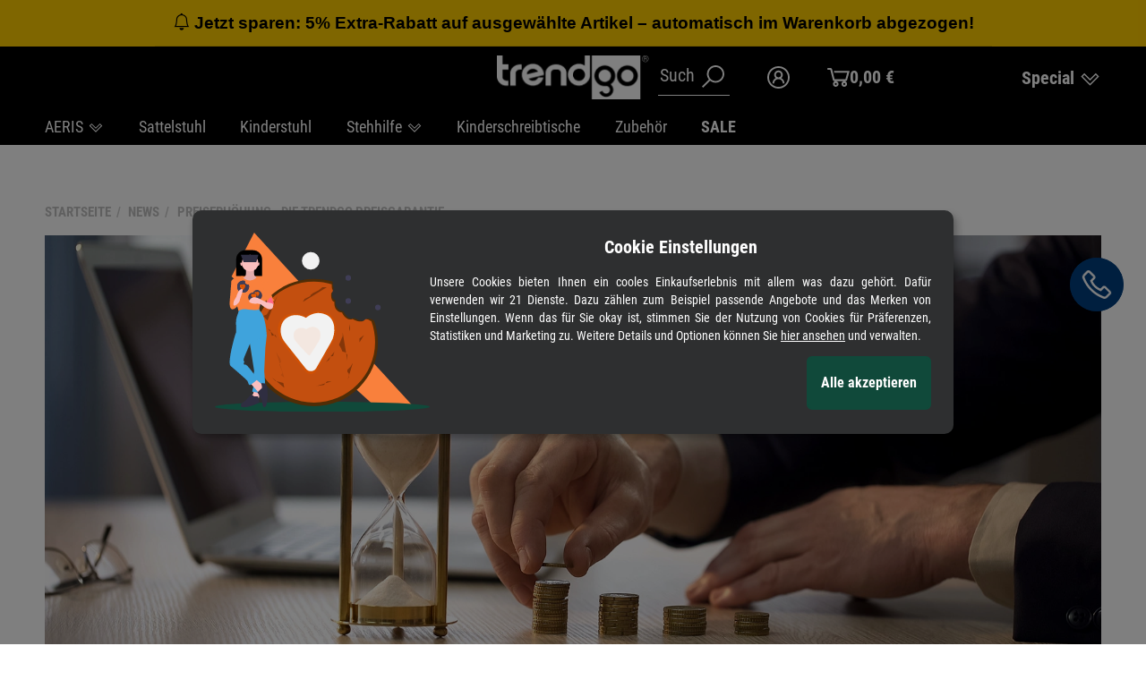

--- FILE ---
content_type: text/css
request_url: https://trendgo.shop/trendgo/css/customizing.css?ts=1769454988
body_size: 375
content:
/* Express Checkout customizing */
.cart-checkout-express span {
    display: none;
}

#payever-payment-container,
#amz-payment-container,
#pp-payment-container {
    margin-top: 0 !important;
    margin-left: 1em;
}

#amz-payment-container .lpa-button {
    margin: 0;
}

@media (max-width: 600px) {
    #payever-payment-container,
    #amz-payment-container,
    #pp-payment-container {
        width: 100% !important;
        display: block;
        margin-left: unset;
        margin-bottom: 1em;
    }

    .cart-checkout-express {
        border: 1px solid #ccc;
        padding: 5px;
        position: relative;
        display: block;
        margin-top: 17px;
        min-height: 50px;
        width: 100%;
    }

    .cart-checkout-express span {
        display: block;
        text-align: center;
        top: -20px;
        position: relative;
        width: 50%;
        background: white;
        margin-left: auto;
        margin-right: auto;
    }

    #plugin-placeholder-basket {
        margin-top: -25px !important;
        display: block;
        padding: 10px;
        width: 100%;
        float: none !important;
        display: block !important;
        flex: none !important;
        flex-wrap: unset !important;
    }

    #cart-checkout-btn {
        width: 100% !important;
    }

    .ppc-standalone-buttons {
        margin: 0 !important;
        width: 100%;
    }

    .ppc-cart-horizontal-container {
        margin: 0;
    }

    .paypal-button-container {
        width: 100% !important;
        max-width: unset !important;
    }


    .amazonpay-button-view2,
    .amazonpay-button-view3 {
        display: none !important;
    }
}

#plugin-placeholder-article {
    width: 100%;
    display: block !important;
}

.product-info .payever-widget-wrapper {
    padding-top: 10px;
    padding-bottom: 10px;
}


--- FILE ---
content_type: image/svg+xml
request_url: https://trendgo.shop/templates/admorris_pro/icons.svg?v=6bcc96501828b1d9dc363522ba616988
body_size: 14767
content:
<svg><defs/><symbol id="icon-alert" viewBox="0 0 100 100"><path d="M50 0c-4.2 0-7.7 3.4-7.7 7.7 0 .3.1.7.1 1-13.3 3.4-23.2 15.5-23.2 29.8v34.6c0 2.2-1.7 3.8-3.8 3.8h-3.8v7.7h28.5c-.5 1.3-1.6 2.4-1.6 3.8 0 6.3 5.2 11.5 11.5 11.5s11.5-5.2 11.5-11.5c0-1.5-1.1-2.5-1.6-3.8h28.5v-7.7h-3.8c-2.2 0-3.8-1.7-3.8-3.8V39.6c0-14.4-9.7-27.3-23.2-30.9 0-.3.1-.7.1-1C57.7 3.4 54.2 0 50 0zm.7 15.4c12.6.4 22.4 11.4 22.4 24.2v33.5c0 1.5 1.1 2.5 1.6 3.8H25.3c.5-1.3 1.6-2.4 1.6-3.8V38.5c0-13.1 10.7-23.5 23.8-23.1zM4.6 21.5c-6 13.2-6 28.5 0 41.7l7-3.2c-5.1-11.2-5.1-24.1 0-35.3l-7-3.2zm90.8 0l-7 3.2c5.1 11.2 5.1 24.1 0 35.3l7 3.2c6.1-13.3 6.1-28.5 0-41.7zM50 84.6c2.2 0 3.8 1.7 3.8 3.8s-1.7 3.8-3.8 3.8c-2.2 0-3.8-1.7-3.8-3.8s1.6-3.8 3.8-3.8z"/></symbol><symbol id="icon-angleUp" viewBox="0 0 100 100"><path d="M50,49.4l29.6,29c1.3,1.3,3.4,1.3,4.8,0l5.2-5.2c1.3-1.3,1.3-3.5,0-4.8l-37.2-37c-0.6-0.6-1.5-1-2.4-1
		c-0.9,0-1.7,0.3-2.4,1L10.4,68.4c-1.3,1.3-1.3,3.5,0,4.8l5.2,5.2c1.3,1.3,3.4,1.3,4.8,0L50,49.4z"/></symbol><symbol id="icon-arrowCircleRight" viewBox="0 0 100 100"><path d="M50 0C22.4 0 0 22.4 0 50s22.4 50 50 50 50-22.4 50-50S77.6 0 50 0zm0 7.7c23.4 0 42.3 18.9 42.3 42.3S73.4 92.3 50 92.3 7.7 73.4 7.7 50 26.6 7.7 50 7.7zm2.8 17.7l-5.5 5.4 15.4 15.4H23.1v7.7h39.5L47.2 69.2l5.5 5.4L77.4 50 52.8 25.4z"/></symbol><symbol id="icon-backward" viewBox="0 0 100 100"><path d="M57.6 13.8l-5.1 3.9L13 47.2l-3.5 2.7 3.5 2.7 39.5 29.6 5.3 3.9V61.8l27.6 20.3 5.3 3.8v-72l-5.3 3.8-27.8 20.2V13.8zm26.3 13V73L56.2 52.6l-3.8-2.7 3.8-2.7 27.7-20.4zm-33 .2v46L20.5 50l30.4-23z"/></symbol><symbol id="icon-bars" viewBox="0 0 100 100"><path d="M0 12.5v8.3h100v-8.3H0zm0 33.3v8.3h100v-8.3H0zm0 33.4v8.3h100v-8.3H0z"/></symbol><symbol id="icon-caretDown" viewBox="0 0 100 100"><path d="M9.5 34.7l5.5 5.5L47.7 73l2.3 2.3 2.3-2.3L85 40.3l5.5-5.5h-81zm15.8 6.6h49.5L50 65.9 25.3 41.3z"/></symbol><symbol id="icon-caretRight" viewBox="0 0 100 100"><path d="M50,82.7c0.7,0,1.4-0.2,1.9-0.8L89.8,44c1.1-1.1,1.1-2.8,0-3.9l-11.9-12c-1.1-1.1-2.8-1.1-3.9,0L50,52.1L26.1,28.1
		c-1.1-1.1-2.8-1.1-3.9,0l-11.9,12c-1.1,1.1-1.1,2.8,0,3.9l37.8,37.8C48.6,82.3,49.3,82.7,50,82.7z M50,76L16.1,42.1l8-8L48.1,58
		c1.1,1.1,2.8,1.1,3.9,0l23.9-23.9l8,8L50,76z"/></symbol><symbol id="icon-chat" viewBox="0 0 100 100"><path d="M0,5.2v57.1h14.3v18.2l5.8-4.7l16.9-13.5h34.5V5.2H0z M7.1,12.3h57.1v42.9H34.5l-1,0.8l-12.1,9.6V55.2H7.1V12.3z
		 M78.6,19.5v7.1h14.3v42.9H78.6v10.4L65.5,69.5H38.7l-8.9,7.1h33.3l22.7,18.2V76.6H100V19.5H78.6z"/></symbol><symbol id="icon-check" viewBox="0 0 100 100"><path d="M94.8 13.3l-63 63L5.2 49.8 0 55l29.2 29.2 2.6 2.5 2.6-2.5L100 18.6l-5.2-5.3z"/></symbol><symbol id="icon-checkSquare" viewBox="0 0 100 100"><path d="M0 0v100h100V0H0zm9.1 9.1h81.8v81.8H9.1V9.1zM74 28.6l-33.1 33L26 46.7l-6.5 6.5 18.2 18.2 3.3 3.1 3.3-3.1L80.7 35 74 28.6z"/></symbol><symbol id="icon-chevronDown" viewBox="0 0 100 100"><path d="M24.3 27.3l-2 1.9-11 10.9-1.9 2L50 82.7l40.5-40.5-1.9-2-10.9-11-2-1.9L50 52.8 24.3 27.3zm0 8L48 58.9l2 1.9 2-1.9 23.7-23.7 6.9 6.9L50 74.7 17.4 42.2l6.9-6.9z"/></symbol><symbol id="icon-chevronDownCircle" viewBox="0 0 100 100"><path d="M50 0C22.4 0 0 22.4 0 50s22.4 50 50 50 50-22.4 50-50S77.6 0 50 0zm0 7.7c23.4 0 42.3 18.9 42.3 42.3S73.4 92.3 50 92.3 7.7 73.4 7.7 50 26.6 7.7 50 7.7zM29.7 37.6l-5.5 5.5 23.1 23.1 2.8 2.6 2.8-2.6L76 43.1l-5.5-5.5L50 57.9 29.7 37.6z"/></symbol><symbol id="icon-chevronLeft" viewBox="0 0 100 100"><path d="M28.5 47.1l33.3-33.3c1.6-1.6 4.2-1.6 5.9 0l3.9 3.9c1.6 1.6 1.6 4.2 0 5.9L45.1 49.9l26.5 26.6c1.6 1.6 1.6 4.2 0 5.9l-3.9 3.9c-1.6 1.6-4.2 1.6-5.9 0L28.5 52.8c-1.7-1.6-1.7-4.1 0-5.7z"/></symbol><symbol id="icon-chevronLeftCircle" viewBox="0 0 100 100"><path d="M50 0C22.4 0 0 22.4 0 50s22.4 50 50 50 50-22.4 50-50S77.6 0 50 0zm0 7.7c23.4 0 42.3 18.9 42.3 42.3S73.4 92.3 50 92.3 7.7 73.4 7.7 50 26.6 7.7 50 7.7zm6.9 16.5l-23.1 23-2.7 2.8 2.6 2.8 23.1 23.1 5.5-5.5L42.1 50l20.3-20.3-5.5-5.5z"/></symbol><symbol id="icon-chevronRight" viewBox="0 0 100 100"><path d="M71.5 52.9L38.2 86.3c-1.6 1.6-4.2 1.6-5.9 0l-3.9-3.9c-1.6-1.6-1.6-4.2 0-5.9L54.9 50 28.6 23.4c-1.6-1.6-1.6-4.2 0-5.9l3.9-3.9c1.6-1.6 4.2-1.6 5.9 0L71.6 47c1.6 1.8 1.6 4.2-.1 5.9z"/></symbol><symbol id="icon-chevronRightCircle" viewBox="0 0 100 100"><path d="M100,50c0-27.6-22.4-50-50-50S0,22.4,0,50s22.4,50,50,50S100,77.6,100,50z M51.1,67.6c-1.4-1.4-1.4-3.8,0-5.3l8.6-8.6H31.3
		c-2,0-3.7-1.7-3.7-3.7c0-2,1.7-3.7,3.7-3.7h28.4l-8.6-8.6c-1.4-1.4-1.4-3.8,0-5.3s3.8-1.4,5.3,0l15,15c0.7,0.7,1.1,1.7,1.1,2.6
		s-0.4,1.9-1.1,2.6l-15,15C54.9,69.1,52.5,69.1,51.1,67.6z"/></symbol><symbol id="icon-chevronUp" viewBox="0 0 100 100"><path d="M50 27.2L9.5 67.8l1.9 2 11.1 11.1 2 1.9L50 57.1l25.5 25.5 2-1.9 11.1-11.1 1.9-2L50 27.2zm0 8l32.4 32.6-6.9 6.9L52 51.1l-2-2-2 1.9-23.7 23.5-6.9-6.9L50 35.2z"/></symbol><symbol id="icon-chevronUpCircle" viewBox="0 0 100 100"><path d="M50 0C22.4 0 0 22.4 0 50s22.4 50 50 50 50-22.4 50-50S77.6 0 50 0zm0 7.7c23.4 0 42.3 18.9 42.3 42.3S73.4 92.3 50 92.3 7.7 73.4 7.7 50 26.6 7.7 50 7.7zm0 23.4l-2.8 2.6-23 23.2 5.5 5.5L50 42.1l20.3 20.3 5.5-5.5-23-23.1-2.8-2.7z"/></symbol><symbol id="icon-cogs" viewBox="0 0 100 100"><path d="M69.2 0v5.4C66 6 63 7.2 60.4 9l-4-3.7-5.3 5.7 3.9 3.6c-1.7 2.5-2.9 5.4-3.5 8.5h-5.4v7.7h5.4c.6 3.2 1.8 6.1 3.6 8.7l-4.1 4 5.5 5.5 4-4.1c2.6 1.8 5.5 3.1 8.7 3.6v5.4h7.7v-5.4c3.1-.6 6-1.8 8.5-3.5l3.6 3.9 5.7-5.3-3.7-4c1.8-2.6 3-5.6 3.6-8.8h5.4v-7.7h-5.4c-.6-3.2-1.8-6.1-3.6-8.7l3.6-3.6-5.4-5.4L85.6 9c-2.6-1.8-5.5-3-8.7-3.6V0h-7.7zM73 12.8c8 0 14.2 6.2 14.2 14.2S81 41.2 73 41.2 58.8 34.9 58.8 27 65.1 12.8 73 12.8zM23.1 35.5L16 38.4l2.8 7c-3.7 2.2-6.8 5.3-9 8.9l-6.9-2.8L0 58.6l6.9 2.8c-.5 2-.8 4.2-.8 6.4s.3 4.3.8 6.4L0 76.9 2.9 84l6.9-2.8c2.2 3.7 5.3 6.8 9 9L16 97.1l7.1 2.9 2.8-6.9c2 .5 4.2.8 6.4.8s4.3-.3 6.4-.8l2.8 6.9 7.1-2.9-2.8-6.9c3.6-2.2 6.7-5.4 8.9-9l7 2.8 2.9-7.1-7-2.8c.5-2 .8-4.2.8-6.4s-.3-4.3-.8-6.4l7-2.8-2.9-7.1-7 2.8c-2.2-3.6-5.3-6.7-8.9-8.9l2.8-7-7.1-2.9-2.8 7c-2-.5-4.2-.8-6.4-.8s-4.3.3-6.4.8l-2.8-6.9zm9.2 13.8c10.3 0 18.4 8.2 18.4 18.4s-8.2 18.5-18.4 18.5S13.7 78 13.7 67.7 22 49.3 32.3 49.3z"/></symbol><symbol id="icon-cross" viewBox="0 0 100 100"><path d="M7 0L0 7l43 43L0 93l7 7 43-43 43 43 7-7-43-43 43-43-7-7-43 43L7 0z"/></symbol><symbol id="icon-dollar" viewBox="0 0 100 100">
<path d="M46.2,0v8.1C35.2,9.9,26.9,19.4,26.9,30.8c0,6.8,3.2,12.1,7.5,15.5c4.3,3.4,9.4,5.3,14.2,7.2s9.3,3.9,12.3,6.2
	s4.6,4.8,4.6,9.5c0,8.3-6.9,15.4-15.4,15.4c-8.5,0-15.4-6.9-15.4-15.4v-3.8h-7.7v3.8c0,11.4,8.3,20.9,19.2,22.7v8.1h7.7v-8.1
	c10.9-1.8,19.2-11.5,19.2-22.7c0-6.9-3.2-12.1-7.5-15.5c-4.3-3.4-9.4-5.4-14.2-7.3s-9.3-3.8-12.3-6.1c-3-2.4-4.6-4.8-4.6-9.5
	c0-8.4,6.9-15.4,15.4-15.4c8.5,0,15.4,6.9,15.4,15.4v3.8h7.7v-3.8c0-11.4-8.3-20.9-19.2-22.7V0H46.2z"/>
</symbol><symbol id="icon-download" viewBox="0 0 100 100"><path d="M45.8 0v69l-22-22-6 6L47 82.2l3 2.9 3-2.9L82.2 53l-6-6-22 22V0h-8.4zM12.5 91.7v8.3h75v-8.3h-75z"/></symbol><symbol id="icon-envelope" viewBox="0 0 100 100"><path d="M0 15.4v69.2h100V15.4H0zm16.6 7.7h66.8L50 45.3 16.6 23.1zm-8.9 3.3l40.1 26.8 2.2 1.3 2.2-1.3 40.1-26.8v50.5H7.7V26.4z"/></symbol><symbol id="icon-euro" viewBox="0 0 100 100">
<path d="M60.5,0C40.8,0,24.8,16.2,20.2,37.5h-9.6v8.3h8.6c-0.1,1.4-0.3,2.8-0.3,4.2c0,1.4,0.2,2.8,0.3,4.2h-8.6v8.3h9.6
	C24.8,83.8,40.8,100,60.5,100c11.3,0,21.5-5.4,28.9-13.9l-6.4-5.5c-6.1,7-13.9,11.1-22.5,11.1c-14.6,0-27.5-12.1-31.8-29.2h35.9
	v-8.3H27.3c-0.1-1.4-0.1-2.8-0.1-4.2s0-2.8,0.1-4.2h37.4v-8.3H28.8C33.1,20.4,45.9,8.3,60.5,8.3c8.6,0,16.5,4.1,22.5,11.1l6.4-5.5
	C82.1,5.4,71.8,0,60.5,0z"/>
</symbol><symbol id="icon-externalLink" viewBox="0 0 100 100"><path d="M59.1 0v9.1h25.3L28.6 64.9l6.5 6.5 55.8-55.8v25.3h9.1V0H59.1zM0 18.2V100h81.8V40.9L72.7 50v40.9H9.1V27.3H50l9.1-9.1H0z"/></symbol><symbol id="icon-eye" viewBox="0 0 100 100"><path d="M50 23.9c-27.2 0-48.1 23.9-48.1 23.9L0 50l1.9 2.1S21 73.8 46.3 75.8c1.2.2 2.4.2 3.7.2 1.2 0 2.5-.1 3.7-.2 25.3-2 44.4-23.7 44.4-23.7L100 50l-1.9-2S77.2 23.9 50 23.9zm0 6.8c7.2 0 13.8 2 19.6 4.6 2.1 3.4 3.3 7.4 3.3 11.7 0 11.8-8.8 21.4-20.3 22.7h-.2c-.8 0-1.6.1-2.3.1-.9 0-1.7-.1-2.5-.1C36 68.4 27.2 58.7 27.2 47c0-4.3 1.1-8.2 3.2-11.6h-.1c5.7-2.9 12.4-4.7 19.7-4.7zm0 6.3c-5.4 0-9.8 4.4-9.8 9.8s4.4 9.8 9.8 9.8 9.8-4.4 9.8-9.8S55.4 37 50 37zm-28.5 3c-.5 2.2-.8 4.4-.8 6.7 0 5.7 1.6 11.1 4.5 15.6C16.9 57.6 11.2 52 9.4 50c1.5-1.5 5.9-5.9 12.1-10zm57 0c6.2 4.1 10.6 8.4 12.1 10-1.9 2-7.6 7.6-15.8 12.3 2.9-4.5 4.5-9.9 4.5-15.6 0-2.2-.3-4.5-.8-6.7z"/></symbol><symbol id="icon-eyeSlash" viewBox="0 0 100 100"><path d="M10 5.3L5.3 10l20.3 20.2 36.2 36.2 6.2 6.3 22 22 4.7-4.7-20.3-20.2C88.2 63 97.5 52.8 98 52.2l2-2.2-1.9-2.1C97.2 46.9 76.4 24 50 24c-6.4 0-12.4 1.4-17.9 3.5L10 5.3zm40 25.1c7 0 13.6 2 19.6 4.7 2.1 3.5 3.3 7.5 3.3 11.6 0 5.9-2.3 11.3-6 15.4l-9.3-9.3c1.4-1.7 2.2-3.8 2.2-6.1 0-5.4-4.4-9.8-9.8-9.8-2.3 0-4.4.9-6.1 2.2l-6.6-6.6c4-1.2 8.3-2.1 12.7-2.1zm-30.3 3C9.2 39.8 2.4 47.3 1.9 47.9L0 50l1.9 2.1c.8.9 20.1 22.1 45 23.7 1 .1 2 .2 3.1.2s2-.1 3.1-.2c2.7-.2 5.3-.5 7.8-1.1l-5.8-5.8c-1.7.4-3.3.6-5.1.6-12.6 0-22.8-10.2-22.8-22.8 0-1.7.2-3.4.6-5.1l-8.1-8.2zm1.8 6.6c-.5 2.2-.8 4.4-.8 6.7 0 5.7 1.6 10.9 4.4 15.4C17.6 57.8 11.9 52.8 9 50c2.4-2.4 6.8-6.3 12.5-10zm57 0c5.7 3.7 10.1 7.6 12.5 10-2.9 2.8-8.7 7.9-16.2 12.2 2.8-4.5 4.5-9.8 4.5-15.5 0-2.2-.3-4.5-.8-6.7z"/></symbol><symbol id="icon-facebook" viewBox="0 0 100 100">
<path d="M50,0C22.4,0,0,22.4,0,50s22.4,50,50,50s50-22.4,50-50S77.6,0,50,0z M50,8.3c23.1,0,41.7,18.6,41.7,41.7
	c0,20.9-15.4,38.2-35.5,41.2v-29h11.9l1.9-12.1H56.2v-6.6c0-5,1.6-9.4,6.3-9.4H70V23.6c-1.3-0.2-4.1-0.6-9.4-0.6
	c-11,0-17.5,5.8-17.5,19.1v8H31.8v12.1h11.3v28.9C23.4,87.8,8.3,70.7,8.3,50C8.3,26.9,26.9,8.3,50,8.3z"/>
</symbol><symbol id="icon-filter" viewBox="0 0 100 100"><path d="M4.2 0v9.8l.9 1.2 32.4 40.5V100l6.6-4.9 16.7-12.5 1.7-1.3V51.4l32.4-40.5.9-1.2V0H4.2zm9.5 8.3h72.7l-30 37.5H43.6L13.7 8.3zm32.1 45.9h8.3v22.9l-8.3 6.2V54.2z"/></symbol><symbol id="icon-googlePlus" viewBox="0 0 100 100">
<path d="M0,0v100h100V0H0z M9.1,9.1h81.8v81.8H9.1V9.1z M39.1,27.3c-11.5,0-20.9,9.3-20.9,20.8c0,11.5,9.3,20.9,20.9,20.9
	c12,0,20-8.4,20-20.4c0-1.3-0.1-2.1-0.4-3.2H39.1v6.9h11.8c-0.5,3-3.6,9-11.8,9c-7.1,0-12.9-5.9-12.9-13.2C26.1,40.9,32,35,39.1,35
	c4,0,6.8,1.8,8.3,3.2l5.7-5.4C49.4,29.3,44.7,27.3,39.1,27.3z M69.7,40.9v6h-6V53h6v6h6.1v-6h6V47h-6v-6H69.7z"/>
</symbol><symbol id="icon-grid" viewBox="0 0 100 100"><path d="M57.8 6.2h37.5c2.6 0 4.7 2.1 4.7 4.7v31.2c0 2.6-2.1 4.7-4.7 4.7H57.8c-2.6 0-4.7-2.1-4.7-4.7V10.9c0-2.6 2.1-4.7 4.7-4.7zm-15.6 0H4.7C2.1 6.2 0 8.3 0 10.9v31.2c0 2.6 2.1 4.7 4.7 4.7h37.5c2.6 0 4.7-2.1 4.7-4.7V10.9c0-2.6-2.1-4.7-4.7-4.7zM0 57.8V89c0 2.6 2.1 4.7 4.7 4.7h37.5c2.6 0 4.7-2.1 4.7-4.7V57.8c0-2.6-2.1-4.7-4.7-4.7H4.7c-2.6 0-4.7 2.1-4.7 4.7zm57.8 36h37.5c2.6 0 4.7-2.1 4.7-4.7V57.8c0-2.6-2.1-4.7-4.7-4.7H57.8c-2.6 0-4.7 2.1-4.7 4.7V89c0 2.7 2.1 4.8 4.7 4.8z"/></symbol><symbol id="icon-heart" viewBox="0 0 100 100"><path d="M50 92.6l-1.9-1.1C46.1 90.4 0 63.3 0 34.3 0 19.5 12.1 7.4 26.9 7.4c9.8 0 18.4 5.2 23.1 13.1 4.7-7.8 13.3-13.1 23.1-13.1 14.8 0 26.9 12.1 26.9 26.9 0 29-46.1 56-48.1 57.2L50 92.6zM26.9 15.1c-10.6 0-19.2 8.6-19.2 19.2 0 21.6 33.8 44 42.3 49.3 8.5-5.3 42.3-27.8 42.3-49.3 0-10.6-8.6-19.2-19.2-19.2s-19.2 8.6-19.2 19.2h-7.7c0-10.6-8.7-19.2-19.3-19.2z"/></symbol><symbol id="icon-home" viewBox="0 0 100 100"><path d="M50,3.7l-2.6,2.5L0,53.6l5.2,5.2l4.7-4.7v42.1h32.8V59.9h14.6v36.4h32.8V54.2l4.7,4.7l5.2-5.2L52.6,6.2L50,3.7z M50,14.1
		l32.8,32.8V89H64.6V52.6H35.4V89H17.2V46.9L50,14.1z"/></symbol><symbol id="icon-info" viewBox="0 0 100 100"><path d="M50 0C22.4 0 0 22.4 0 50s22.4 50 50 50 50-22.4 50-50S77.6 0 50 0zm0 7.7c23.4 0 42.3 18.9 42.3 42.3S73.4 92.3 50 92.3 7.7 73.4 7.7 50 26.6 7.7 50 7.7zm-3.8 19.2v7.7h7.7v-7.7h-7.7zm0 15.4v30.8h7.7V42.3h-7.7z"/></symbol><symbol id="icon-instagram" viewBox="0 0 100 100">
<path d="M29.4,0C13.3,0,0,13.2,0,29.4v41.2C0,86.7,13.2,100,29.4,100h41.2c16.1,0,29.4-13.2,29.4-29.4V29.4C100,13.3,86.8,0,70.6,0
	H29.4z M29.4,9.1h41.2c11.2,0,20.3,9.1,20.3,20.3v41.2c0,11.2-9.1,20.3-20.3,20.3H29.4c-11.2,0-20.3-9.1-20.3-20.3V29.4
	C9.1,18.2,18.2,9.1,29.4,9.1z M76.8,19c-2.3,0-4.1,1.8-4.1,4.1s1.8,4.1,4.1,4.1c2.3,0,4.1-1.8,4.1-4.1S79.1,19,76.8,19z M50,22.7
	C35,22.7,22.7,35,22.7,50S35,77.3,50,77.3S77.3,65,77.3,50S65,22.7,50,22.7z M50,31.8c10.1,0,18.2,8.1,18.2,18.2S60.1,68.2,50,68.2
	S31.8,60.1,31.8,50S39.9,31.8,50,31.8z"/>
</symbol><symbol id="icon-languageSelection" viewBox="0 0 100 100">
<path d="M50,0C22.4,0,0,22.4,0,50s22.4,50,50,50s50-22.4,50-50S77.6,0,50,0z M50,8.3c8.2,0,15.8,2.4,22.3,6.5l-3.4,0.4l0.8,8.3
	l-4.4-2l-3.6,3.1l0.7,8.6l9-2.9l11.2,3.6l-2.9,5.2l-6.8-4.2l-7.3,1l-7.2,5.3l-4,12.5l8.1,6.6c0,0,8.3-1.4,8.7-1.4s3.5,7.6,3.5,7.6
	L68,87.6c-5.4,2.6-11.5,4-18,4c-1.3,0-2.6-0.1-3.9-0.3l-4.6-7.9L46,66.8L29.2,54.2H13.7l-4-8.2l11.2-8.9l16.7-7.9L35,18.1l7.2-1.6
	l3.4,4.7l12.5-2.3l-2.2-9.6l-9.2-0.7C47.7,8.5,48.9,8.3,50,8.3z M45.3,8.6l-6.5,2.7l-3.1-0.5C38.8,9.7,41.9,9,45.3,8.6z M8.6,53.3
	l4,4.7v8.6l7.8,8.6h4.8l11.8,14.6C21.4,84.6,9.9,70.4,8.6,53.3z"/>
</symbol><symbol id="icon-linkedin" viewBox="0 0 100 100">
<path d="M11.4,0C5.1,0,0,5.1,0,11.4v77.3C0,94.9,5.1,100,11.4,100h77.3c6.2,0,11.4-5.1,11.4-11.4V11.4C100,5.1,94.9,0,88.6,0H11.4z
	 M11.4,9.1h77.3c1.3,0,2.3,1,2.3,2.3v77.3c0,1.3-1,2.3-2.3,2.3H11.4c-1.3,0-2.3-1-2.3-2.3V11.4C9.1,10.1,10.1,9.1,11.4,9.1z
	 M24.7,16.9c-4.3,0-7.8,3.5-7.8,7.8s3.5,7.8,7.8,7.8s7.8-3.5,7.8-7.8S29,16.9,24.7,16.9z M65.8,37.6c-6.5,0-10.8,3.6-12.6,7h-0.3v-6
	H40.1v43.2h13.4V60.5c0-5.6,1.1-11.1,8.1-11.1c6.9,0,7,6.4,7,11.4v21h13.4V58.1C81.8,46.5,79.4,37.6,65.8,37.6z M18.2,38.6v43.2
	h13.5V38.6H18.2z"/>
</symbol><symbol id="icon-list" viewBox="0 0 100 100"><path d="M29.2 42.2v15.6c0 2.6-2.1 4.7-4.7 4.7H4.7c-2.6 0-4.7-2.1-4.7-4.7V42.2c0-2.6 2.1-4.7 4.7-4.7h19.8c2.6 0 4.7 2.1 4.7 4.7zM0 73.4V89c0 2.6 2.1 4.7 4.7 4.7h19.8c2.6 0 4.7-2.1 4.7-4.7V73.4c0-2.6-2.1-4.7-4.7-4.7H4.7c-2.6.1-4.7 2.1-4.7 4.7zM24.5 6.2H4.7C2.1 6.2 0 8.3 0 10.9v15.6c0 2.6 2.1 4.7 4.7 4.7h19.8c2.6 0 4.7-2.1 4.7-4.7V10.9c0-2.6-2.1-4.7-4.7-4.7zm15.6 87.6h55.2c2.6 0 4.7-2.1 4.7-4.7V73.4c0-2.6-2.1-4.7-4.7-4.7H40.1c-2.6 0-4.7 2.1-4.7 4.7V89c0 2.7 2.1 4.8 4.7 4.8zm-4.7-82.9v15.6c0 2.6 2.1 4.7 4.7 4.7h55.2c2.6 0 4.7-2.1 4.7-4.7V10.9c0-2.6-2.1-4.7-4.7-4.7H40.1c-2.6 0-4.7 2.1-4.7 4.7zm4.7 51.6h55.2c2.6 0 4.7-2.1 4.7-4.7V42.2c0-2.6-2.1-4.7-4.7-4.7H40.1c-2.6 0-4.7 2.1-4.7 4.7v15.6c0 2.6 2.1 4.7 4.7 4.7z"/></symbol><symbol id="icon-lock" viewBox="0 0 100 100"><path d="M50,0C35.2,0,23.1,12.1,23.1,26.9v11.5H11.5V100h76.9V38.5H76.9V26.9C76.9,12.1,64.8,0,50,0z M50,7.7
		c10.6,0,19.2,8.6,19.2,19.2v11.5H30.8V26.9C30.8,16.3,39.4,7.7,50,7.7z M19.2,46.2h61.5v46.2H19.2V46.2z"/></symbol><symbol id="icon-mapMarker" viewBox="0 0 100 100"><path d="M50 0C31.5 0 16.4 15.1 16.4 33.6c0 5.3 2.1 11.3 5 17.9 2.9 6.6 6.6 13.6 10.4 20.1 7.5 13.1 15.2 24 15.2 24l3 4.4 3-4.4s7.6-10.9 15.2-23.9c3.8-6.5 7.5-13.5 10.4-20.1 2.9-6.6 5-12.6 5-17.9C83.6 15.1 68.5 0 50 0zm0 7.5c14.5 0 26.2 11.7 26.2 26.2 0 3-1.6 8.7-4.3 14.8-2.7 6.2-6.5 13-10.2 19.4C55.8 78 52.2 83.4 50 86.6c-2.2-3.2-5.8-8.6-11.7-18.7-3.7-6.4-7.4-13.2-10.2-19.4-2.7-6.2-4.3-11.8-4.3-14.8C23.8 19.1 35.5 7.5 50 7.5zm0 18.7c-4.1 0-7.5 3.3-7.5 7.5s3.3 7.5 7.5 7.5 7.5-3.3 7.5-7.5-3.4-7.5-7.5-7.5z"/></symbol><symbol id="icon-pencil" viewBox="0 0 100 100"><path d="M83,0c-4.3,0-8.6,1.7-12,5l-65,65l-0.3,1.3L1.3,94L0,100l6-1.3l22.6-4.5l1.3-0.3l65-65c6.7-6.7,6.7-17.2,0-23.9
		C91.6,1.7,87.3,0,83,0z M83,7.8c2.1,0,4.2,0.9,6.2,3c4,4,4,8.3,0,12.3l-3,2.8L74,13.8l2.8-3C78.9,8.8,81,7.8,83,7.8z M68.3,19.5
		l12.2,12.2L30.7,81.5C28,76.2,23.8,72,18.5,69.3L68.3,19.5z M13.2,76c4.9,2,8.8,5.9,10.8,10.8l-13.5,2.7L13.2,76z"/></symbol><symbol id="icon-phone" viewBox="0 0 100 100">
<path d="M21.8,0.1c-2,0-4,0.7-5.6,2l-0.2,0.1l-0.1,0.1l-12,12.4l0.1,0.1c-3.7,3.4-4.8,8.5-3.2,13c0,0,0,0.1,0,0.1
	C4,37.2,12.3,55.2,28.5,71.4c16.3,16.3,34.5,24.3,43.5,27.8h0.1c4.7,1.6,9.7,0.4,13.3-2.6l12.1-12.1c3.2-3.2,3.2-8.7,0-11.9L82,57
	l-0.1-0.2c-3.2-3.2-8.8-3.2-12,0l-7.7,7.7c-2.8-1.3-9.4-4.8-15.7-10.8c-6.3-6-9.5-12.9-10.7-15.6l7.7-7.7c3.2-3.2,3.3-8.6-0.1-11.8
	l0.1-0.1l-0.4-0.4L27.8,2.3l-0.1-0.1l-0.2-0.1C25.8,0.8,23.8,0.1,21.8,0.1z M21.8,7.7c0.3,0,0.6,0.1,0.8,0.4L38,23.8l0.4,0.4
	c0,0,0.2,0.4-0.2,0.8l-9.6,9.6l-1.8,1.7l0.8,2.4c0,0,4.4,11.8,13.7,20.6l0.8,0.7c8.9,8.1,19.4,12.6,19.4,12.6l2.4,1.1l11.4-11.4
	c0.7-0.7,0.5-0.7,1.2,0L92.2,78c0.7,0.7,0.7,0.4,0,1.1L80.5,90.8c-1.8,1.5-3.6,1.8-5.9,1.1C65.9,88.5,49,81.1,33.9,66
	c-15.2-15.2-23.1-32.4-26-40.8c-0.6-1.6-0.2-3.9,1.2-5L9.3,20L21,8.1C21.2,7.9,21.5,7.7,21.8,7.7z"/>
</symbol><symbol id="icon-pinterest" viewBox="0 0 100 100">
<path d="M50,0C22.4,0,0,22.4,0,50c0,21.2,13.2,39.3,31.8,46.6c-0.4-4-0.8-10,0.2-14.4c0.9-3.9,5.9-24.9,5.9-24.9s-1.5-3-1.5-7.4
	c0-6.9,4-12.1,9-12.1c4.3,0,6.3,3.2,6.3,7c0,4.3-2.7,10.7-4.2,16.7c-1.2,5,2.5,9,7.4,9c8.9,0,15.7-9.4,15.7-22.9
	c0-12-8.6-20.3-20.9-20.3C35.6,27.3,27.2,38,27.2,49c0,4.3,1.7,8.9,3.7,11.4c0.4,0.5,0.5,0.9,0.3,1.4c-0.4,1.6-1.2,5-1.4,5.7
	c-0.2,0.9-0.7,1.1-1.7,0.7c-6.2-2.9-10.2-12-10.2-19.4c0-15.8,11.5-30.3,33-30.3c17.4,0,30.8,12.4,30.8,28.9
	c0,17.2-10.9,31.1-25.9,31.1c-5.1,0-9.8-2.6-11.5-5.7c0,0-2.5,9.5-3.1,11.9c-1.1,4.3-4.2,9.8-6.2,13.1c4.7,1.4,9.7,2.2,14.8,2.2
	c27.6,0,50-22.4,50-50S77.6,0,50,0z"/>
</symbol><symbol id="icon-pound" viewBox="0 0 100 100">
<path d="M57.7,0c-1.2,0-2.5,0.1-3.7,0.3c-14.4,1.9-26.7,14.3-26.7,30c0,5.1,1.3,10.2,3,15.2H18.2v9.1h15.5c0.9,2.5,1.6,5,2.3,7.5
	c2.6,10,2.8,19-6.2,28.8H13.6v9.1h72.7V77.3h-9.1v13.6H41.2c6.3-10.5,6-21.6,3.6-31.1c-0.5-1.8-1-3.5-1.6-5.3h25v-9.1h-28
	c-2.1-5.9-3.8-11.2-3.8-15.2c0-14.7,15-25.2,29-19.6l3.4-8.4C65,0.8,61.3,0,57.7,0z"/>
</symbol><symbol id="icon-questionMark" viewBox="0 0 100 100"><path d="M50 0C22.4 0 0 22.4 0 50s22.4 50 50 50 50-22.4 50-50S77.6 0 50 0zm0 8.3c23.1 0 41.7 18.6 41.7 41.7S73.1 91.7 50 91.7 8.3 73.1 8.3 50 26.9 8.3 50 8.3zM50 25c-9.2 0-16.7 7.5-16.7 16.7h8.3c0-4.7 3.7-8.3 8.3-8.3s8.3 3.7 8.3 8.3c0 3.2-2.1 6-5.1 7l-1.7.5c-3.4 1.1-5.7 4.4-5.7 7.9v5.3H54v-5.3l1.7-.5c6.4-2.1 10.8-8.2 10.8-15C66.7 32.5 59.2 25 50 25zm-4.2 41.7V75h8.3v-8.3h-8.3z"/></symbol><symbol id="icon-recentSales" viewBox="0 0 100 100">
<g>
	<path d="M34.1,0L18.9,60.9h20l-9.4,33.6L28,100h18.1l1.2-2.3l30.4-56.5l3.4-6.4H57.6l8.7-29.2L67.9,0H34.1z M40.9,8.7h15.5
		l-8.7,29.2l-1.6,5.6h20.5L40.8,91.3h-1.2l9.4-33.6l1.5-5.6H30L40.9,8.7z"/>
</g>
</symbol><symbol id="icon-refresh" viewBox="0 0 100 100"><path d="M50 0C28.7 0 10.9 13.2 3.6 31.8l7.7 3.1C17.4 19.3 32.1 8.3 50 8.3 63.5 8.3 75.6 15 83.1 25H66.7v8.3h29.2V4.2h-8.3v12.9C78.4 6.6 64.9 0 50 0zm38.7 65.1C82.6 80.7 67.9 91.7 50 91.7 36.3 91.7 24.3 85 16.8 75h16.5v-8.3H4.2v29.2h8.3v-13C21.6 93.3 35 100 50 100c21.3 0 39.1-13.2 46.4-31.8l-7.7-3.1z"/></symbol><symbol id="icon-reorder" viewBox="0 0 100 100">
<g>
	<path d="M23.8,27.7c-1.3,0-2.4,1.1-2.4,2.4s1.1,2.4,2.4,2.4h5.3l6.3,25.2c0.5,2.1,2.5,3.6,4.7,3.6h27.6c2.2,0,4-1.4,4.6-3.5
		l6.2-22.9H38.3l1.2,4.8h32.8l-4.6,16.8H40.2l-6.3-25.2c-0.5-2.2-2.5-3.6-4.7-3.6C29.1,27.7,23.8,27.7,23.8,27.7z M64.7,61.3
		c-3.9,0-7.2,3.3-7.2,7.2s3.3,7.2,7.2,7.2s7.2-3.3,7.2-7.2S68.6,61.3,64.7,61.3z M43.1,61.3c-3.9,0-7.2,3.3-7.2,7.2s3.3,7.2,7.2,7.2
		s7.2-3.3,7.2-7.2S47,61.3,43.1,61.3z M43.1,66.2c1.4,0,2.4,1,2.4,2.4s-1,2.4-2.4,2.4s-2.4-1-2.4-2.4C40.7,67.2,41.7,66.2,43.1,66.2
		z M64.7,66.2c1.4,0,2.4,1,2.4,2.4s-1,2.4-2.4,2.4c-1.4,0-2.4-1-2.4-2.4C62.3,67.2,63.3,66.2,64.7,66.2z"/>
	<path d="M77.3,23.6c0,1.3,1.1,2.4,2.4,2.4h16.9V9.2c0-1.3-1.1-2.4-2.4-2.4s-2.4,1.1-2.4,2.4V18C82.3,6.6,68.3,0,53.4,0
		c-27.6,0-50,22.4-50,50s22.4,50,50,50c16.3,0,31.6-8,41-21.3c0.8-1.1,0.5-2.6-0.6-3.4s-2.6-0.5-3.4,0.6C82,88,68.1,95.2,53.4,95.2
		C28.5,95.2,8.2,74.9,8.2,50S28.5,4.8,53.4,4.8c13.5,0,26.3,6.1,34.8,16.4h-8.6C78.4,21.2,77.3,22.3,77.3,23.6z"/>
</g>
</symbol><symbol id="icon-save" viewBox="0 0 100 100"><path d="M0 0v100h100V20.9l-1.3-1.4L80.5 1.3 79.1 0H0zm9.1 9.1h13.6v27.3h54.5V11.1l13.6 13.6v66.2h-9.1V50H18.2v40.9H9.1V9.1zm22.7 0H50v9.1h9.1V9.1h9.1v18.2H31.8V9.1zm-4.5 50h45.5v31.8H27.3V59.1z"/></symbol><symbol id="icon-search" viewBox="0 0 100 100"><path d="M61.1 0C39.7 0 22.2 17.5 22.2 38.9c0 9.3 3.3 17.8 8.7 24.5l-31 31 5.6 5.6 31-31c6.7 5.5 15.2 8.7 24.5 8.7 21.4 0 38.9-17.5 38.9-38.9S82.5 0 61.1 0zm0 7.8c17.2 0 31.1 13.9 31.1 31.1S78.3 70 61.1 70 30 56.1 30 38.9 43.9 7.8 61.1 7.8z"/></symbol><symbol id="icon-shoppingCart" viewBox="0 0 100 100"><path d="M4.2 7.9C1.9 7.9 0 9.8 0 12.1c0 2.3 1.9 4.2 4.2 4.2h9.3l11.1 44.2c.9 3.7 4.3 6.3 8.2 6.3h48.3c3.8 0 7-2.5 8-6.2L100 20.5H29.5l2.1 8.4h57.5l-8 29.5H32.8L21.7 14.2c-.9-3.8-4.3-6.3-8.2-6.3H4.2zm71.6 58.9c-6.9 0-12.6 5.7-12.6 12.6 0 6.9 5.7 12.6 12.6 12.6s12.6-5.7 12.6-12.6c0-6.9-5.7-12.6-12.6-12.6zm-37.9 0c-6.9 0-12.6 5.7-12.6 12.6C25.3 86.3 31 92 37.9 92s12.6-5.7 12.6-12.6c0-6.9-5.7-12.6-12.6-12.6zm0 8.5c2.4 0 4.2 1.8 4.2 4.2 0 2.4-1.8 4.2-4.2 4.2s-4.2-1.8-4.2-4.2c0-2.4 1.8-4.2 4.2-4.2zm37.9 0c2.4 0 4.2 1.8 4.2 4.2 0 2.4-1.8 4.2-4.2 4.2s-4.2-1.8-4.2-4.2c0-2.4 1.8-4.2 4.2-4.2z"/></symbol><symbol id="icon-signIn" viewBox="0 0 100 100"><path d="M25 0v38.5h7.7V7.7h53.8v84.6H32.7V61.5H25V100h69.2V0H25zm24.4 31.9l-5.5 5.5 8.8 8.8H5.8v7.7h46.9l-8.8 8.8 5.5 5.5 15.4-15.4 2.6-2.8-2.6-2.8-15.4-15.3z"/></symbol><symbol id="icon-signOut" viewBox="0 0 100 100"><path d="M25 0v38.5h7.7V7.7h53.8v84.6H32.7V61.5H25V100h69.2V0H25zm24.4 31.9l-5.5 5.5 8.8 8.8H5.8v7.7h46.9l-8.8 8.8 5.5 5.5 15.4-15.4 2.6-2.8-2.6-2.8-15.4-15.3z"/></symbol><symbol id="icon-skype" viewBox="0 0 100 100">
<path d="M29.2,0C13.1,0,0,13.1,0,29.2c0,4.3,1.3,8.3,3,12C2.5,44,2.1,47,2.1,50c0,26.4,21.5,47.9,47.9,47.9c3,0,6-0.4,8.9-0.9
	c3.7,1.7,7.7,3,12,3c16.1,0,29.2-13.1,29.2-29.2c0-4.3-1.3-8.3-3-12c0.5-2.9,0.9-5.8,0.9-8.9C97.9,23.6,76.4,2.1,50,2.1
	c-3,0-6,0.4-8.9,0.9C37.5,1.3,33.5,0,29.2,0z M29.2,8.3c3.6,0,6.9,0.9,9.9,2.5c0.9,0.5,1.9,0.6,2.9,0.4c2.6-0.5,5.3-0.8,8.1-0.8
	c21.9,0,39.6,17.7,39.6,39.6c0,2.8-0.2,5.5-0.8,8.1c-0.2,1-0.1,2,0.4,2.9c1.6,2.9,2.5,6.3,2.5,9.9c0,11.6-9.3,20.8-20.8,20.8
	c-3.6,0-6.9-0.9-9.9-2.5c-0.9-0.5-1.9-0.6-2.9-0.4c-2.6,0.5-5.3,0.8-8.1,0.8c-21.9,0-39.6-17.7-39.6-39.6c0-2.8,0.2-5.5,0.8-8.1
	c0.2-1,0.1-2-0.4-2.9c-1.6-2.9-2.5-6.3-2.5-9.9C8.3,17.6,17.6,8.3,29.2,8.3z M49.3,21.5C39,21.5,28,25.8,28,37.5
	c0,5.6,2,11.6,13,14.3l13.8,3.4c4.2,1,5.2,3.4,5.2,5.5c0,3.5-3.5,6.9-9.8,6.9c-12.3,0-10.7-9.4-17.3-9.4c-3,0-5.1,2-5.1,4.9
	c0,5.7,7,13.2,22.4,13.2c14.7,0,21.9-7.1,21.9-16.5c0-6.1-2.8-12.5-13.9-15L48,42.4c-3.9-0.9-8.3-2-8.3-5.6c0-3.6,3.1-6.2,8.7-6.2
	c11.3,0,10.4,7.8,16,7.8c3,0,5.5-1.7,5.5-4.7C69.9,26.7,58.8,21.5,49.3,21.5z"/>
</symbol><symbol id="icon-spinner" viewBox="0 0 100 100"><path d="M52 0c-6.7 0-12.1 5.4-12.1 12.1S45.3 24.2 52 24.2s12.1-5.4 12.1-12.1S58.7 0 52 0zM23.5 13.9c-5.6 0-10.1 4.5-10.1 10.1s4.5 10.1 10.1 10.1S33.6 29.6 33.6 24s-4.5-10.1-10.1-10.1zm57.1 6c-2.2 0-4 1.8-4 4s1.8 4 4 4 4-1.8 4-4-1.8-4-4-4zm-69 23.5c-5 0-9.1 4.1-9.1 9.1s4.1 9.1 9.1 9.1 9.1-4.1 9.1-9.1-4.1-9.1-9.1-9.1zm80.8 4.1c-2.8 0-5.1 2.3-5.1 5.1s2.3 5.1 5.1 5.1 5.1-2.3 5.1-5.1-2.3-5.1-5.1-5.1zM23.5 72.9c-4.5 0-8.1 3.6-8.1 8.1s3.6 8.1 8.1 8.1 8.1-3.6 8.1-8.1-3.6-8.1-8.1-8.1zm57.1 2c-3.3 0-6.1 2.7-6.1 6.1 0 3.3 2.7 6.1 6.1 6.1 3.3 0 6.1-2.7 6.1-6.1-.1-3.4-2.8-6.1-6.1-6.1zM52 85.8c-3.9 0-7.1 3.2-7.1 7.1s3.2 7.1 7.1 7.1 7.1-3.2 7.1-7.1c0-4-3.2-7.1-7.1-7.1z"/></symbol><symbol id="icon-squareO" viewBox="0 0 100 100"><path d="M0 0v100h100V0H0zm9.1 9.1h81.8v81.8H9.1V9.1z"/></symbol><symbol id="icon-star" viewBox="0 0 100 100"><path d="M100 38.8L64.5 35 50 2.5 35.5 35 0 38.8l26.5 23.9-7.4 34.9L50 79.7l30.9 17.8-7.4-34.9L100 38.8z"/></symbol><symbol id="icon-starHalfOutlined" viewBox="0 0 100 100"><path d="M50 2.5l-3.2 7.1-11.3 25.5L7.8 38l-7.8.8L5.9 44l20.6 18.6-5.8 27.2-1.6 7.6h.1l6.8-3.9 24-13.8 24.1 13.8 6.9 3.9-1.6-7.6-5.8-27.2L94.1 44l5.9-5.2-7.8-.9-27.7-2.8L53.2 9.6 50 2.5zm0 17.1l8.9 20.2.9 1.7 2 .2 22 2.3-16.5 14.8-1.5 1.3.4 2 4.6 21.6-19.1-11-1.7-1V19.6z"/></symbol><symbol id="icon-starOutlined" viewBox="0 0 100 100"><path d="M50 2.5l-3.2 7.2L35.5 35 7.8 38l-7.8.8L5.9 44l20.6 18.6-5.8 27.2-1.6 7.6 6.9-3.9 24-13.8 24 13.9 6.9 3.9-1.6-7.6-5.8-27.2 20.6-18.6 5.9-5.2-7.9-.9-27.7-3L53.1 9.6 50 2.5zm0 17.1l8.9 20.2.9 1.9 2 .2 21.9 2.3-16.5 14.6-1.5 1.4.4 2 4.6 21.5-19.1-11-1.6-1.1-1.7 1.1-19.1 10.9 4.6-21.5.4-2-1.5-1.4-16.4-14.6 21.9-2.3 2-.2.9-1.9L50 19.6z"/></symbol><symbol id="icon-tasks" viewBox="0 0 100 100"><path d="M0 0v27.3h100V0H0zm27.3 9.1h63.6v9.1H27.3V9.1zM0 36.4v27.3h100V36.4H0zm72.7 9.1h18.2v9.1H72.7v-9.1zM0 72.7V100h100V72.7H0zm50 9.1h40.9v9.1H50v-9.1z"/></symbol><symbol id="icon-thumbsDown" viewBox="0 0 100 100"><path d="M24.5 0C18.4 0 13 4.3 11.7 10.3L2.4 53.8C.7 61.8 7 69.6 15.2 69.6h25l-.8 3.3c-.9.7-1.4 1-2.7 2.7-2 2.8-4.1 7.1-4.1 12.9 0 6.2 5.6 11.5 12.6 11.5h1.7l1.4-1.2 29.5-29.2h20V0H24.5zm0 8.7h47.1v54.8L43.8 90.9c-1.8-.4-2.6-1.1-2.6-2.4 0-3.9 1.2-6.4 2.3-7.9s1.9-1.9 1.9-1.9l1.5-.8.5-1.8 2.6-9.8 1.4-5.4H15.1c-2.9 0-4.8-2.5-4.2-5.3l9.2-43.5c.5-2 2.3-3.4 4.4-3.4zm55.8 0H89v52.2h-8.7V8.7z"/></symbol><symbol id="icon-thumbsUp" viewBox="0 0 100 100"><path d="M53.1 0l-1.4 1.2-29.5 29.2h-20V100h73.2c6.1 0 11.5-4.3 12.8-10.3l9.4-43.5c1.7-8-4.6-15.8-12.8-15.8h-25l.8-3.3c.9-.7 1.4-1 2.7-2.7 2-2.8 4.1-7.1 4.1-12.9C67.5 5.3 61.9 0 54.8 0h-1.7zm3.1 9.1c1.8.4 2.6 1.1 2.6 2.4 0 3.9-1.2 6.4-2.3 7.9s-1.9 1.9-1.9 1.9l-1.5.8-.5 1.8-2.6 9.8-1.4 5.4h36.3c2.9 0 4.8 2.5 4.2 5.3l-9.2 43.5c-.4 2-2.3 3.4-4.3 3.4H28.4V36.5L56.2 9.1zM11 39.1h8.7v52.2H11V39.1z"/></symbol><symbol id="icon-tiktok" viewBox="0 0 100 100">
<path d="M21,0C9.4,0,0,9.4,0,21V79c0,11.5,9.4,21,21,21H79c11.5,0,21-9.4,21-21V21c0-11.5-9.4-21-21-21H21z M21,9.1H79
	c6.6,0,11.9,5.3,11.9,11.9V79c0,6.6-5.3,11.9-11.9,11.9H21c-6.6,0-11.9-5.3-11.9-11.9V21C9.1,14.4,14.4,9.1,21,9.1z M54.5,18.2v45.5
	c0,5.1-4,9.1-9.1,9.1c-5.1,0-9.1-4-9.1-9.1s4-9.1,9.1-9.1v-9.1c-10,0-18.2,8.2-18.2,18.2s8.2,18.2,18.2,18.2s18.2-8.2,18.2-18.2
	V35.9c3.8,2.9,8.2,5,13.3,5.1l0.1-9.1c-7.5-0.1-13.4-6.1-13.4-13.6H54.5z"/>
</symbol><symbol id="icon-trash" viewBox="0 0 100 100"><path d="M41.6 0c-2.2 0-4.4.8-6 2.3-1.6 1.6-2.3 3.8-2.3 6v4.2h-25v8.3h4.2v66.7c0 6.9 5.6 12.5 12.5 12.5h50c6.9 0 12.5-5.6 12.5-12.5V20.8h4.2v-8.3h-25V8.3c0-2.2-.8-4.4-2.3-6C62.8.7 60.6 0 58.4 0H41.6zm0 8.3h16.7v4.2H41.6V8.3zM20.7 20.8H79v66.7c0 2.3-1.9 4.2-4.2 4.2H24.9c-2.3 0-4.2-1.9-4.2-4.2V20.8zm8.4 12.5v45.8h8.3V33.3h-8.3zm16.6 0v45.8H54V33.3h-8.3zm16.7 0v45.8h8.3V33.3h-8.3z"/></symbol><symbol id="icon-truck" viewBox="0 0 100 100"><path d="M0 10v70h10.5c1.5 5.7 6.6 10 12.8 10s11.3-4.3 12.8-10h27.7c1.5 5.7 6.6 10 12.8 10S88 85.7 89.5 80H100V45.3l-.9-1-20-20-1-.9H60V10H0zm6.7 6.7h46.7v56.7H36.1c-1.5-5.7-6.6-10-12.8-10s-11.3 4.3-12.8 10H6.7V16.7zM60 30h15.2l18.1 18.1v25.2h-3.9c-1.5-5.7-6.6-10-12.8-10s-11.3 4.3-12.8 10H60V30zM23.3 70c3.7 0 6.7 2.9 6.7 6.7 0 3.7-2.9 6.7-6.7 6.7-3.7 0-6.7-2.9-6.7-6.7.1-3.8 3-6.7 6.7-6.7zm53.4 0c3.7 0 6.7 2.9 6.7 6.7 0 3.7-2.9 6.7-6.7 6.7-3.7 0-6.7-2.9-6.7-6.7s2.9-6.7 6.7-6.7z"/></symbol><symbol id="icon-twitter" viewBox="0 0 100 100">
<path d="M100,19c-3.7,1.6-7.6,2.7-11.8,3.2c4.2-2.5,7.5-6.6,9-11.3c-4,2.3-8.3,4.1-13,5c-3.7-4-9.1-6.5-15-6.5
	c-11.3,0-20.5,9.2-20.5,20.5c0,1.6,0.2,3.2,0.5,4.7c-17.1-0.8-32.2-9-42.3-21.4c-1.8,3-2.8,6.6-2.8,10.3c0,7.1,3.6,13.4,9.1,17.1
	c-3.4-0.1-6.5-1-9.3-2.6c0,0.1,0,0.2,0,0.3c0,9.9,7.1,18.2,16.5,20.1c-1.7,0.5-3.5,0.7-5.4,0.7c-1.3,0-2.6-0.1-3.9-0.4
	c2.6,8.2,10.2,14.1,19.2,14.3c-7,5.5-15.9,8.8-25.5,8.8c-1.7,0-3.3-0.1-4.9-0.3c9.1,5.8,19.9,9.2,31.4,9.2
	c37.7,0,58.4-31.3,58.4-58.4c0-0.9,0-1.8-0.1-2.7C93.8,26.7,97.2,23.1,100,19z"/>
</symbol><symbol id="icon-undo" viewBox="0 0 100 100"><path d="M50 0C34.6 0 20.8 6.9 11.5 18.1V3.8H3.8v30.8h30.8v-7.7h-20C22.3 15.4 35 7.7 50 7.7c23.5 0 42.3 18.8 42.3 42.3S73.5 92.3 50 92.3 7.7 73.5 7.7 50H0c0 27.7 22.3 50 50 50s50-22.3 50-50S77.7 0 50 0z"/></symbol><symbol id="icon-unlink" viewBox="0 0 100 100"><path d="M63.4,0c-6,0-11.6,2.4-15.8,6.6l-5.2,5.2c-4.2,4.2-6.6,9.9-6.6,15.8c0,2.8,0.5,5.6,1.6,8.1l5.8-5.8
		c-0.7-4.6,0.7-9.6,4.2-13.2l5.2-5.2c2.9-2.9,6.8-4.5,10.8-4.5s7.8,1.6,10.7,4.5c5.9,5.9,5.9,15.6,0,21.5l-2.6,2.6
		c3.1,0,6,0.4,8.8,1.1c3.5-4,5.4-9.1,5.4-14.5c0-6-2.4-11.5-6.6-15.7C74.9,2.4,69.4,0,63.4,0z M54.6,26L26,54.6l5.1,5.1l28.6-28.6
		L54.6,26z M27.7,35.7c-6,0-11.6,2.4-15.8,6.6l-5.2,5.2C2.4,51.8,0,57.4,0,63.4s2.4,11.5,6.6,15.7c4.2,4.2,9.8,6.6,15.7,6.6
		c5.4,0,10.5-1.9,14.5-5.4c-0.7-2.8-1.1-5.8-1.1-8.8l-2.6,2.6c-2.9,2.9-6.8,4.5-10.8,4.5s-7.8-1.6-10.7-4.5
		c-5.9-5.9-5.9-15.6,0-21.5l5.2-5.2c2.9-2.9,6.8-4.5,10.8-4.5c0.8,0,1.6,0.1,2.3,0.2l5.8-5.8C33.3,36.3,30.5,35.7,27.7,35.7z
		 M71.4,42.9c-15.7,0-28.6,12.8-28.6,28.6S55.7,100,71.4,100S100,87.2,100,71.4S87.2,42.9,71.4,42.9z M71.4,50
		c11.9,0,21.4,9.6,21.4,21.4s-9.6,21.4-21.4,21.4S50,83.3,50,71.4S59.6,50,71.4,50z M63.3,58.1l-5.1,5.1l8.1,8.1l-8.1,8.1l5.1,5.1
		l8.1-8.1l8.1,8.1l5.1-5.1l-8.1-8.1l8.1-8.1l-5.1-5.1l-8.1,8.1L63.3,58.1z"/></symbol><symbol id="icon-user" viewBox="0 0 100 100"><path d="M50 0C22.4 0 0 22.4 0 50s22.4 50 50 50 50-22.4 50-50S77.6 0 50 0zm0 7.7c23.4 0 42.3 18.9 42.3 42.3S73.4 92.3 50 92.3 7.7 73.4 7.7 50 26.6 7.7 50 7.7zm0 11.5c-10.6 0-19.2 8.7-19.2 19.2 0 5.8 2.7 11 6.9 14.5-8.7 4.6-14.6 13.6-14.6 24h7.7c0-10.7 8.6-19.2 19.2-19.2s19.2 8.6 19.2 19.2h7.7c0-10.4-5.9-19.4-14.5-23.9 4.1-3.5 6.9-8.7 6.9-14.5-.1-10.6-8.7-19.3-19.3-19.3zm0 7.7c6.4 0 11.5 5.1 11.5 11.5S56.4 50 50 50s-11.5-5.1-11.5-11.5S43.6 26.9 50 26.9z"/></symbol><symbol id="icon-vimeo" viewBox="0 0 100 100">
<g>
	<path d="M45.1,96.4c-7.3,0-13-6-17.4-18.5l-0.1-0.3l-7.5-29.1c-2-7.7-3.7-10.9-4.7-12.2c-0.7,0.8-1.6,1.7-2.5,2.7l-2.8,3.3L0,31.1
		l1.5-2.5C3,26.1,17,3.6,30.9,3.6c12.4,0,15.6,11.6,16.9,20.2c1.8,11.9,3,19.4,3.7,22.2c1.4,7,2.7,9.9,3.4,11.1
		c0.9-0.8,2.6-2.7,5.1-7c2.9-4.9,4.9-12.8,5.2-15.9c0-1.2-0.3-3.7-1.9-3.7c-0.6,0-1.8,0.2-2.3,1.2l-7.1-3.1C60,12.3,70,3.6,82.6,3.6
		c0,0,0,0,0,0c5.2,0.2,9.3,1.9,12.3,5c3.8,4.1,5.4,10.2,5.1,18.7v0c-0.5,10.4-6.9,24-19.7,41.4C66.8,87.3,55.3,96.4,45.1,96.4z
		 M35.1,75.5c3,8.5,6.6,13.1,10,13.1c5.1,0,14.2-4.2,28.9-24.5C85.7,48.2,91.8,35.7,92.2,27c0.3-6.2-0.7-10.6-3-13.1
		c-1.5-1.6-3.7-2.5-6.7-2.6c0,0,0,0,0,0c-8,0-13.5,5.4-17.4,11.7c4.8,0.9,7.8,5.3,7.8,11.4l0,0.3c-0.3,3.5-2.4,12.9-6.2,19.3
		c-4.7,7.9-8.3,11.3-12.1,11.3c-6.1,0-8.7-8.5-10.6-17.7c-0.7-2.9-2-10.4-3.8-22.7c-1.9-12.6-5.8-13.6-9.3-13.6
		c-6.5,0-15.8,10.7-21.2,18.9l0.5,0.5c2.5-2.6,3.6-2.9,4.9-2.9c5.4,0,9.2,5.6,12.7,18.8L35.1,75.5z"/>
</g>
</symbol><symbol id="icon-warning" viewBox="0 0 100 100"><path d="M50 6.7l-3.2 5.5L3.1 87.9 0 93.3h100l-3.1-5.5-43.7-75.7L50 6.7zm0 14.5L87.4 86H12.6L50 21.2zM46.4 46v21.9h7.3V46h-7.3zm0 25.5v7.3h7.3v-7.3h-7.3z"/></symbol><symbol id="icon-whatsApp" viewBox="0 0 100 100"><path d="M85.3 14.5C75.9 5.2 63.5 0 50.2 0 22.9 0 .6 22.2.6 49.5c0 8.7 2.3 17.3 6.6 24.8L.2 100l26.3-6.9c7.2 4 15.4 6 23.7 6 27.3 0 49.5-22.2 49.6-49.6 0-13.2-5.2-25.6-14.5-35zM50.2 90.8c-7.4 0-14.7-2-21-5.7l-1.5-.9-15.6 4.1L16.3 73l-1-1.6C11.2 64.9 9 57.3 9 49.5 9 26.8 27.5 8.4 50.2 8.4c11 0 21.3 4.3 29.1 12.1s12.1 18.1 12.1 29.1c0 22.7-18.5 41.2-41.2 41.2zm22.6-30.9c-1.2-.6-7.3-3.6-8.5-4-1.1-.4-2-.6-2.8.6-.8 1.2-3.2 4-3.9 4.9-.7.8-1.4.9-2.7.3-1.2-.6-5.2-1.9-10-6.2-3.7-3.3-6.2-7.3-6.9-8.6-.7-1.2-.1-1.9.5-2.5s1.2-1.4 1.9-2.2c.6-.7.8-1.2 1.2-2.1.4-.8.2-1.6-.1-2.2-.3-.6-2.8-6.7-3.8-9.2-1-2.4-2-2.1-2.8-2.1h-2.4c-.8 0-2.2.3-3.3 1.6-1.1 1.2-4.3 4.2-4.3 10.3s4.4 12 5.1 12.8c.6.8 8.7 13.3 21.2 18.7 2.9 1.3 5.2 2 7 2.6 3 .9 5.7.8 7.8.5 2.4-.4 7.3-3 8.4-5.9 1-2.9 1-5.4.7-5.9-.2-.4-1.1-.8-2.3-1.4z" fill-rule="evenodd" clip-rule="evenodd"/></symbol><symbol id="icon-wpforms" viewBox="0 0 100 100"><path d="M0 0v100h100V0H0zm9.1 9.1h2.4l23 19.5L50 15l15.5 13.6 23-19.5h2.4v81.8H9.1V9.1zm16.8 0h17.4l-8.8 7.7-8.6-7.7zm30.8 0h17.4l-8.6 7.7-8.8-7.7zM18.2 36.4v9.1h13.6v-9.1H18.2zm22.7 0v9.1h40.9v-9.1H40.9zM18.2 54.5v9.1h13.6v-9.1H18.2zm22.7 0v9.1h40.9v-9.1H40.9zm18.2 18.2v9.1h22.7v-9.1H59.1z"/></symbol><symbol id="icon-wrench" viewBox="0 0 100 100"><path d="M70.8 0c-16 0-29.1 13.1-29.1 29.2 0 3 .9 5.7 1.7 8.4L3.9 77c-5.2 5.2-5.2 13.8 0 19.1 5.2 5.2 13.8 5.2 19 0l39.5-39.5c2.7.8 5.4 1.7 8.4 1.7 16.1 0 29.2-13.1 29.2-29.2 0-4.3-.9-8.3-2.6-12l-2.5-5.5-4.2 4.4-13.3 13.2h-6.6v-6.6L88.3 5.1l-5.5-2.5C79.2.9 75.1 0 70.8 0zm0 8.3c.7 0 1.3.4 2 .4L62.5 19.1v18.4h18.4l10.3-10.4c.1.7.4 1.3.4 2 0 11.6-9.3 20.8-20.8 20.8-2.9 0-5.7-.6-8.2-1.7l-2.6-1-43 43c-2 2-5.3 2-7.3 0s-2-5.3 0-7.3l43-42.9-1.1-2.6c-1.1-2.5-1.7-5.3-1.7-8.2.1-11.6 9.4-20.9 20.9-20.9z"/></symbol><symbol id="icon-xing" viewBox="0 0 100 100">
<path d="M74.6,0c-1.9,0-4,0.8-5.3,1.8c-1.3,1.1-1.8,2.2-2.3,3c0,0-11,19.5-19.6,34.8c-0.1-0.5-0.3-1-0.6-1.4
	c-0.1-0.1-8.9-15.5-8.9-15.5c-0.4-0.8-1.1-2-2.4-3c-1.3-1-3.1-1.8-5.1-1.8H17.2c-1.9,0-4.2,0.8-5.5,3c-0.1,0-0.1,0-0.1,0
	c-1.3,2.2-0.9,4.8,0,6.5c0.1,0.1,0.1,0.1,0.1,0.1l7.5,13.2L6.5,63.1c-0.1,0.1-0.1,0.1-0.1,0.1c-1,1.9-1.1,4.5,0.1,6.5
	c1.1,1.8,3.5,3,5.7,3h13.1c2,0,4-0.8,5.3-1.8c1.2-1.1,1.8-2.2,2.3-3c0,0,2.6-4.7,4.5-8.1c0.1,0.4,0.2,0.7,0.4,1
	c0.1,0.1,18.8,34.4,18.8,34.4c0.5,0.8,1.2,1.9,2.4,3c1.3,1,3.2,1.8,5.3,1.8h13.1c1.9,0,4.3-1,5.5-3c1.3-2.1,1.2-4.7,0.3-6.5
	C83,90.4,83,90.4,83,90.3L65.6,58.8L93.5,9.7c0.1-0.1,0.1-0.2,0.1-0.3c0.9-1.8,1.2-4.3-0.1-6.4c-1.3-2.1-3.8-3-5.7-3H74.6z
	 M75.1,9.1h8.1L56.5,56.5c-0.5,0.9-0.4,3.1,0.1,4.4h-0.1l0.1,0.3v0.1l16.2,29.5h-8.2c-0.1-0.1-0.1,0-0.1-0.1c0,0-15.3-28.2-17.3-32
	C50.3,53.3,75,9.2,75,9.2C75.1,9,75.1,9.2,75.1,9.1z M21.7,27h8.1c0,0,0-0.1,0.1,0.1c0.1,0.1,0.1,0.1,0.1,0.1c0,0,5.6,9.8,7.7,13.4
	c-2.3,4.1-12.9,22.9-12.9,22.9c-0.1,0.2-0.1,0.1-0.1,0.1h-8.1L28.4,43c0.1-0.2,0.1-0.4,0.1-0.6c0.1-0.2,0.4-0.8,0.4-1.7
	c0-0.9-0.3-1.6-0.4-1.8c-0.1-0.2-0.2-0.4-0.3-0.6L21.7,27z"/>
</symbol><symbol id="icon-youtube" viewBox="0 0 100 100">
<path d="M24.1,0L31,22.7v14.7h5.7V21.9L43.5,0h-5.9L34,15h-0.3L29.9,0H24.1z M50.9,9.1c-2.3,0-4.2,0.7-5.6,2
	c-1.4,1.3-2.1,2.9-2.1,5.1v14.3c0,2.3,0.7,4.2,2.1,5.6s3.1,2.1,5.3,2.1c2.3,0,4.1-0.7,5.5-2.1c1.3-1.4,2-3.1,2-5.5V16.3
	c0-2.1-0.6-3.9-2-5.2C54.8,9.7,53,9.1,50.9,9.1z M62.5,9.8v23.2c0,1.7,0.3,2.8,0.9,3.6c0.6,0.8,1.5,1.2,2.7,1.2c1,0,1.9-0.2,2.9-0.8
	c1-0.6,2.1-1.5,3-2.6v3h5.1V9.8H72v21c-0.5,0.6-1,1.2-1.6,1.6c-0.6,0.4-1.1,0.5-1.4,0.5c-0.5,0-0.8-0.1-1-0.4
	c-0.2-0.3-0.4-0.8-0.4-1.4V9.8H62.5z M50.7,13.9c0.7,0,1.3,0.1,1.7,0.5c0.4,0.4,0.5,0.8,0.5,1.4V31c0,0.7-0.1,1.3-0.5,1.7
	c-0.4,0.4-1,0.7-1.7,0.7c-0.7,0-1.2-0.2-1.6-0.7c-0.4-0.4-0.5-0.9-0.5-1.7V15.9c0-0.6,0.1-1.1,0.5-1.4C49.5,14.1,50,13.9,50.7,13.9z
	 M50,43.9c-9.9,0-19.5,0.1-29,0.5c-6.6,0-12.1,5.4-12.1,12C8.5,61.6,8.3,66.8,8.3,72c0,5.2,0.1,10.3,0.5,15.5c0,6.6,5.5,12,12.1,12
	c9.5,0.4,19.1,0.5,29,0.5c9.9,0,19.6-0.1,29-0.5c6.6,0,12.1-5.4,12.1-12c0.4-5.2,0.5-10.3,0.5-15.5c0-5.2-0.1-10.4-0.5-15.6
	c0-6.6-5.5-12-12.1-12C69.6,44,59.9,43.9,50,43.9z M14.8,52.5h17.4c0.3,0,0.5,0.2,0.5,0.5v5.3c0,0.3-0.2,0.5-0.5,0.5H27v31
	c0,0.3-0.2,0.5-0.5,0.5h-5.7c-0.3,0-0.7-0.2-0.7-0.5v-31h-5.2c-0.3,0-0.7-0.2-0.7-0.5V53C14.2,52.7,14.5,52.5,14.8,52.5z M51.6,52.5
	h5.1c0.3,0,0.7,0.2,0.7,0.5v10.4c0.4-0.4,0.8-0.7,1.3-0.9c0.9-0.5,1.7-0.8,2.6-0.8c1.8,0,3.1,0.6,4,2c0.9,1.3,1.4,3.1,1.4,5.5v15.1
	c0,2.1-0.4,3.7-1.3,4.8c-0.9,1.2-2.2,1.7-3.9,1.7c-1.1,0-2-0.2-2.9-0.7c-0.5-0.2-0.9-0.5-1.3-0.9v0.7c0,0.3-0.3,0.5-0.7,0.5h-5.1
	c-0.3,0-0.5-0.2-0.5-0.5V53C51,52.7,51.3,52.5,51.6,52.5z M77.6,61.3c2.5,0,4.4,0.8,5.7,2.3c1.3,1.5,2.1,3.5,2.1,6.2v7
	c0,0.3-0.3,0.5-0.7,0.5h-9.1V82c0,1.7,0.2,2.3,0.4,2.6c0.1,0.2,0.5,0.7,1.3,0.7c0.6,0,1.1-0.2,1.3-0.5C78.8,84.6,79,84,79,82v-2
	c0-0.3,0.2-0.5,0.5-0.5h5.2c0.3,0,0.5,0.2,0.5,0.5v2.1c0,2.9-0.6,5.1-2,6.6c-1.4,1.5-3.4,2.3-6.1,2.3c-2.4,0-4.5-0.8-5.9-2.5
	c-1.4-1.6-2.1-3.8-2.1-6.5V69.9c0-2.5,0.8-4.5,2.3-6.1C73.1,62.2,75.2,61.3,77.6,61.3z M32.2,62.1h5.1c0.3,0,0.7,0.2,0.7,0.5v20.8
	c0,0.7,0,0.9,0.1,1c0,0,0.1,0.3,0.5,0.3c0.1,0,0.6-0.1,1.2-0.5c0.5-0.3,0.9-0.7,1.3-1.2V62.6c0-0.3,0.2-0.5,0.5-0.5h5.1
	c0.3,0,0.5,0.2,0.5,0.5v27.2h0.1c0,0.3-0.3,0.5-0.7,0.5h-5.1c-0.3,0-0.5-0.2-0.5-0.5v-1.6c-0.7,0.7-1.4,1.2-2.1,1.6
	c-1.1,0.6-2.2,0.9-3.3,0.9c-1.4,0-2.3-0.5-3-1.4c-0.7-0.9-1-2.2-1-3.9V62.6C31.6,62.3,31.9,62.1,32.2,62.1z M59.1,67.2
	c-0.3-0.1-0.7,0-1.2,0.3c-0.2,0.1-0.4,0.3-0.7,0.5v16.5c0.3,0.3,0.5,0.5,0.8,0.7c0.3,0.1,0.7,0.1,1,0.1c0.7,0,0.8-0.2,0.9-0.3
	c0.2-0.2,0.3-0.7,0.3-1.6V69.4c0-0.8-0.1-1.3-0.4-1.7C59.7,67.5,59.5,67.3,59.1,67.2z M77.3,67.3c-0.6,0-1.1,0.2-1.3,0.5
	c-0.2,0.2-0.4,0.8-0.4,2.1v2.2H79v-2.2c0-1.3-0.3-1.8-0.5-2.1C78.3,67.5,77.9,67.3,77.3,67.3z"/>
</symbol><symbol id="icon-twitch" viewBox="0 0 100 100"><path d="M76.4,20.2h-7.5v21.4h7.5V20.2z M55.7,20.1h-7.5v21.4h7.5V20.1z M23.6,0L4.7,17.9v64.3h22.6V100l18.9-17.9h15.1L95.3,50V0
		H23.6z M87.7,46.4L72.6,60.7H57.5L44.3,73.2V60.7h-17V7.1h60.3V46.4z"/></symbol><symbol id="icon-recentVisits" viewBox="0 0 100 100">
<g>
	<path d="M34.1,0L18.9,60.9h20l-9.4,33.6L28,100h18.1l1.2-2.3l30.4-56.5l3.4-6.4H57.6l8.7-29.2L67.9,0H34.1z M40.9,8.7h15.5
		l-8.7,29.2l-1.6,5.6h20.5L40.8,91.3h-1.2l9.4-33.6l1.5-5.6H30L40.9,8.7z"/>
</g>
</symbol></svg>

--- FILE ---
content_type: image/svg+xml
request_url: https://trendgo.shop/plugins/ws5_eucookie/frontend/img/modern1.svg
body_size: 6113
content:
<?xml version="1.0" encoding="UTF-8"?>
<svg version="1.1" viewBox="0 0 232 194" xmlns="http://www.w3.org/2000/svg" aria-label="Cookie Banner Decoration Image">
    <title>4848FCEA-429D-4E4D-8744-1D8DD84636BF</title>
    <g fill="none" fill-rule="evenodd">
        <g transform="translate(-282 -272)" fill-rule="nonzero">
            <g transform="translate(282 272)">
                <polygon id="Path" points="174.07 189 18 47.477 42.405 0 214 187.84" fill="#F9803C"/>
                <circle id="Oval" cx="103.5" cy="30.5" r="9.5" fill="#F2F2F2"/>
                <circle id="Oval" cx="144" cy="49" r="3" fill="#3F3D56"/>
                <circle id="Oval" cx="144" cy="74" r="3" fill="#3F3D56"/>
                <circle id="Oval" cx="176" cy="81" r="3" fill="#3F3D56"/>
                <ellipse id="Oval" cx="116" cy="188.5" rx="116" ry="5.5" fill="#10493A"/>
                <path id="Path" d="m170.82 94.995c-1.3152-2.1692-5.9091-2.1132-5.9091-2.1132-4.1827 6.2145-14.237-0.3868-14.237-0.3868-7.4675 3.3409-12.024-7.3057-12.024-7.3057-10.048-1.5025-8.4957-12.055-8.4957-12.055-4.9991-1.0037-3.5964-10.042-3.5964-10.042s2.7739-2.2751 1.4088-3.9394c-0.86783-1.0581-0.92168-4.0948-0.84591-6.1678-6.5235-1.9839-13.305-2.9897-20.124-2.9846-38.108 0-69 30.892-69 69s30.892 69 69 69 69-30.892 69-69c0.008245-8.2788-1.4769-16.491-4.384-24.243-0.35419 0.39971-0.62877 0.50958-0.79357 0.23775z" fill="#502F05"/>
                <path id="Path" d="m170.82 94.995c-1.3152-2.1692-5.9091-2.1132-5.9091-2.1132-4.1827 6.2145-14.237-0.3868-14.237-0.3868-7.4675 3.3409-12.024-7.3057-12.024-7.3057-10.048-1.5025-8.4957-12.055-8.4957-12.055-4.9991-1.0037-3.5964-10.042-3.5964-10.042s2.7739-2.2751 1.4088-3.9394c-0.86783-1.0581-0.92168-4.0948-0.84591-6.1678-6.5235-1.9839-13.305-2.9897-20.124-2.9846-38.108 0-69 30.892-69 69s30.892 69 69 69 69-30.892 69-69c0.008245-8.2788-1.4769-16.491-4.384-24.243-0.35419 0.39971-0.62877 0.50958-0.79357 0.23775z" fill="#53270F" opacity=".1"/>
                <path id="Path" d="m168.05 95.712c-1.258-2.0592-5.6522-2.006-5.6522-2.006-4.0008 5.8993-13.618-0.36718-13.618-0.36718-7.1429 3.1714-11.501-6.9351-11.501-6.9351-9.6112-1.4263-8.1263-11.444-8.1263-11.444-4.7817-0.95277-3.44-9.5326-3.44-9.5326s2.6533-2.1597 1.3476-3.7396c-0.8301-1.0044-0.88161-3.8871-0.80913-5.8549-6.2398-1.8833-12.727-2.8381-19.249-2.8333-36.451 0-66 29.325-66 65.5s29.549 65.5 66 65.5 66-29.325 66-65.5c0.007887-7.8589-1.4127-15.655-4.1934-23.013-0.33879 0.37943-0.60143 0.48373-0.75907 0.22569z" fill="#C34F0F"/>
                <path id="Path" d="m97.621 90.654s-11.477-7.2751-22.431 0c-3.8342 2.5463-5.7513 6.1747-6.6236 9.8159-1.5509 6.4741 0.14993 13.299 4.2972 18.518l24.783 31.184c1.7341 2.2167 4.5867 3.2522 7.346 2.6666 0.053643-0.011967 0.10764-0.024449 0.162-0.037448 1.9794-0.48517 3.6695-1.7635 4.6704-3.5325l17.236-30.151c3.1886-5.4907 4.4956-11.866 3.7234-18.163-0.80825-6.2007-3.7974-12.737-12.296-14.978 0 2.9e-6 -9.9115-4.1572-20.866 4.6769z" fill="#E75A04"/>
                <path id="Path" d="m97.621 90.654s-11.477-7.2751-22.431 0c-3.8342 2.5463-5.7513 6.1747-6.6236 9.8159-1.5509 6.4741 0.14993 13.299 4.2972 18.518l24.783 31.184c1.7341 2.2167 4.5867 3.2522 7.346 2.6666 0.053643-0.011967 0.10764-0.024449 0.162-0.037448 1.9794-0.48517 3.6695-1.7635 4.6704-3.5325l17.236-30.151c3.1886-5.4907 4.4956-11.866 3.7234-18.163-0.80825-6.2007-3.7974-12.737-12.296-14.978 0 2.9e-6 -9.9115-4.1572-20.866 4.6769z" fill="#000" opacity=".1"/>
                <path id="Path" d="m98.27 92.238s-10.566-6.7402-20.651 0c-3.5299 2.3591-5.2948 5.7207-6.0979 9.0942-1.4278 5.9981 0.13803 12.321 3.9562 17.156l22.816 28.891c1.5965 2.0537 4.2227 3.0131 6.763 2.4705 0.049395-0.011088 0.099108-0.022653 0.14914-0.034694 1.8223-0.4495 3.3783-1.6339 4.2997-3.2727l15.868-27.934c2.9355-5.087 4.1388-10.994 3.4279-16.827-0.74411-5.7447-3.496-11.8-11.32-13.877 0 0-9.1249-3.8515-19.21 4.333z" fill="#F2F2F2"/>
                <path id="Path" d="m98.63 104.58s-5.2845-3.3241-10.329 0c-1.5663 1.0477-2.6598 2.6558-3.0499 4.485-0.68419 2.9711 0.044801 6.0882 1.9787 8.4611 0 0 13.529 15.747 14.794 15.467 0.024702-0.005467 0.049567-0.011171 0.074594-0.017111 0.91144-0.21635 10.087-15.39 10.087-15.39 1.4682-2.5088 2.0701-5.4219 1.7145-8.2989-0.37217-2.8332-1.7486-5.8196-5.6619-6.8436-1.2e-5 -1.5e-5 -4.5639-1.8995-9.6082 2.1369z" fill="#F9803C" opacity=".1"/>
                <polyline id="Path" points="66 129 67.5 131.46 70.5 136.37 71.5 139.81 69.5 142.75 72 148.65 73 152.09 71 154.05 75 157" fill="#000" opacity=".1"/>
                <polyline id="Path" points="138 108 138 111.81 135.5 118 134 121.33 136.5 125.62 137.5 128.48 141.5 129.9 143 132.29 143 138" fill="#401D04" opacity=".48002"/>
                <path id="Path" d="m161 111-3.3333 2.5s-1.6667 1-1.6667 1.5v4" fill="#401D04" opacity=".48002"/>
                <polyline id="Path" points="145 99 146 103.71 145 107" fill="#401D04" opacity=".48002"/>
                <polyline id="Path" points="149 141 146.23 145.5 143 148.5 143 150.5 144.85 153 144.85 156 143.46 159" fill="#401D04" opacity=".48002"/>
                <polyline id="Path" points="121 59 116.19 59 112.33 62.2 106.07 65.4 103.19 67.686 103.19 68.6 96.926 71.8 95 75" fill="#401D04" opacity=".48002"/>
                <path id="Path" d="m68 67-4.3636 8.8421-1.4545 3.4386-3.3939 4.4211s-2.4242 4.4211-2.9091 4.9123c-0.48485 0.49123-3.8788 1.4737-3.8788 1.4737l4.8485 4.9123" fill="#401D04" opacity=".48002"/>
                <polyline id="Path" points="48.769 102 47.846 108.08 48.769 111.82 48.769 118.36 46 130.52 48.769 133.79 52 138" fill="#401D04" opacity=".48002"/>
                <polyline id="Path" points="57 104 59.727 105.43 61.545 111.62 65.182 110.67 67 114" fill="#401D04" opacity=".48002"/>
                <polyline id="Path" points="110 166 117.76 164.89 121.15 161 126 161" fill="#401D04" opacity=".48002"/>
                <polyline id="Path" points="62 157 65.12 160.35 70.32 161.78 73.96 162.74 75 168" fill="#401D04" opacity=".48002"/>
                <polyline id="Path" points="120 140 123.32 137.71 124.74 134.04 127.58 133.58 129 129" fill="#401D04" opacity=".48002"/>
                <path id="Path" d="m32.859 19h8.2818c5.445 0 9.8591 4.4141 9.8591 9.8591v18.141h-28v-18.141c0-2.6148 1.0387-5.1225 2.8877-6.9714s4.3566-2.8877 6.9714-2.8877z" fill="#000"/>
                <path id="Path" d="m42.438 170s-0.8559 5.3438-2.2824 6.1875c-1.4265 0.84375 7.4178 2.8125 7.4178 2.8125l1.4265-8.4375-6.5619-0.5625z" fill="#FBBEBE"/>
                <path id="Path" d="m52.683 108 3.3175 3.723-1.5079 12.887-1.2063 25.488s2.4127 22.052 0 22.625c-2.4127 0.57277-13.27 0.28639-12.968-1.1455s0.60317-2.5775 1.2063-4.5822c0.60317-2.0047-0.60317-9.1644-0.60317-9.1644l1.5079-8.0188-5.4286-34.653 15.683-7.1597z" fill="#3FA3DC"/>
                <path id="Path" d="m41.275 176.26s-3.0825-0.57869-3.3627 0-5.6045 6.6549-6.4452 6.6549-7.0057 5.7869-0.56045 6.0762 17.094-4.9189 17.094-4.9189-1.5671-7.3628-1.4841-7.0089c0.082984 0.35394-5.2413 0.64328-5.2413-0.80344z" fill="#2F2E41"/>
                <path id="Path" d="m38 162.68s8.2353 9.0584 8.5294 9.9351c0.29412 0.87662 4.7059 0 4.7059 0l1.7647-5.8442-1.4706-2.0455-8.2353-6.7208-5.2941 4.6753z" fill="#FBBEBE"/>
                <path id="Path" d="m49.938 169.08-3.9383 3.9155s5.0247 8.1339 5.0247 8.9946 0.2716 8.033 2.9877 6.8854c2.716-1.1476 2.9877-12.623 2.9877-12.623s-0.2716-11.763-1.9012-12.623c-1.6296-0.86068-5.2014-0.58875-5.2014-0.58875s2.2137 5.7528 0.040871 6.0397z" fill="#2F2E41"/>
                <path id="Path" d="m26.548 82.185s-1.4437 4.5814-1.7324 5.7267c-0.28874 1.1453-2.0212 4.2951-2.0212 9.1628s0.57748 10.594 0 11.167c-0.57748 0.57267-9.8172 32.642-5.7748 36.078s17.324 14.89 18.191 16.321c0.86622 1.4317 1.155 4.8677 2.8874 4.2951 1.7324-0.57267 8.3735-6.2994 8.6622-7.4448 0.28874-1.1453-3.7536-3.1497-3.7536-3.1497s-8.0848-11.74-10.106-11.453c-2.0212 0.28634-1.7324-1.4317-1.4437-2.2907 0.28874-0.85901 0.86622-1.4317 0-1.4317s-0.28874-2.2907 0-3.436 6.9298-16.608 6.9298-16.608l17.613-7.7311s-0.86622-20.903-7.2185-26.629l-1.4437-3.436s-16.17-1.1453-20.789 0.85901z" fill="#3FA3DC"/>
                <path id="Path" d="m33.386 38s1.4458 9.8592-2.0241 10.423-6.3614 0.28169-6.3614 0.56338 8.6747 9.0141 8.6747 9.0141l8.0964-0.56338 7.2289-7.6056s-6.6506-1.1268-6.6506-5.0704-0.28916-6.7606-0.28916-6.7606h-8.6747z" fill="#FBBEBE"/>
                <path id="Path" d="m33.386 38s1.4458 9.8592-2.0241 10.423-6.3614 0.28169-6.3614 0.56338 8.6747 9.0141 8.6747 9.0141l8.0964-0.56338 7.2289-7.6056s-6.6506-1.1268-6.6506-5.0704-0.28916-6.7606-0.28916-6.7606h-8.6747z" fill="#000" opacity=".1"/>
                <circle id="Oval" cx="38" cy="33" r="9" fill="#FBBEBE"/>
                <path id="Path" d="m30.097 47s-11.162 1.4504-12.02 5.2214c-0.85859 3.771 5.724 27.267 6.5826 29.298 0.85859 2.0305 0.5724 3.4809 0.5724 3.4809 2.62-1.986 5.9595-2.7264 9.1583-2.0305 5.4378 1.1603 13.165 0.58015 13.165 0.58015s2.5758-10.733 3.1482-11.893c0.5724-1.1603 2.862-7.542 2.862-9.2824s3.4344-8.9924 3.4344-8.9924-1.7172-5.2214-8.0135-4.9313c0 0-2.7464-1.2459-3.5197-0.33287s-5.0663 4.9741-10.504 3.2336c-5.4378-1.7405-4.8654-4.3511-4.8654-4.3511z" fill="#F9803C"/>
                <path id="Path" d="m21.329 52h-3.4485l-1.881 23.017s6.897 1.7481 7.8375 0.5827-2.508-23.599-2.508-23.599z" fill="#F9803C"/>
                <path id="Path" d="m51 53 5.929 1.383s4.3687 14.106 4.6808 14.383c0.31205 0.2766 0.62411 1.9362 0.62411 1.9362s0 0.2766 0.62411 1.1064c0.62411 0.82979 1.5603 0.2766 0.93616 1.383-0.62411 1.1064-1.5603 0.55319-0.93616 1.6596 0.62411 1.1064 0.31205 4.1489 0.31205 4.1489s-1.5603-5.2553-7.1772-3.8723l-3.7446-14.936-1.2482-7.1915z" fill="#F9803C"/>
                <polygon id="Path" points="44.689 32 31.081 32 28 24 47 24" fill="#2F2E41"/>
                <ellipse id="Oval" transform="translate(28.595 34.121) rotate(-16.16) translate(-28.595 -34.121)" cx="28.595" cy="34.121" rx="1" ry="1.8509" fill="#FFB9B9"/>
                <ellipse id="Oval" transform="translate(47.108 34.121) rotate(-73.84) translate(-47.108 -34.121)" cx="47.108" cy="34.121" rx="1.8509" ry="1" fill="#FFB9B9"/>
                <circle id="Oval" cx="46" cy="68" r="5" fill="#3F3D56"/>
                <circle id="Oval" cx="46" cy="68" r="5" fill="#000" opacity=".1"/>
                <circle id="a" cx="45.5" cy="66.5" r="4.5" fill="#3F3D56"/>
                <path id="Path" d="m44.82 64.665s-1.0934-0.85588-2.137 0c-0.32407 0.26978-0.55031 0.68381-0.63102 1.1548-0.14156 0.765 0.009271 1.5676 0.40939 2.1786l2.361 3.6687c0.1652 0.26079 0.43697 0.38262 0.69984 0.31372l0.015434-0.0044047c0.18857-0.05708 0.34959-0.20747 0.44494-0.41559l1.642-3.5471c0.30378-0.64597 0.42829-1.3961 0.35472-2.1368-0.034687-0.83954-0.50942-1.5536-1.1714-1.7621 0 0-0.94427-0.48908-1.9879 0.55022z" fill="#000" opacity=".1"/>
                <path id="Path" d="m44.82 64.499s-1.0933-0.64192-2.137 0c-0.32407 0.20233-0.55031 0.51286-0.63102 0.86611-0.14156 0.57375 0.00927 1.1757 0.40939 1.6339l2.361 2.7515c0.1652 0.1956 0.43697 0.28697 0.69984 0.2353l0.015435-0.0033031c0.18857-0.04281 0.34959-0.15561 0.44494-0.31169l1.642-2.6604c0.30377-0.48448 0.42829-1.047 0.35472-1.6026-0.034686-0.62966-0.50942-1.1652-1.1714-1.3216 0 0-0.94426-0.36682-1.9879 0.41265z" fill="#E75A04"/>
                <path id="Path" d="m44.41 66.25c-0.32839-0.18395-0.74011-0.18395-1.0685 0-0.16203 0.1014-0.27515 0.25702-0.31551 0.43405-0.070781 0.28753 0.0046309 0.58921 0.20469 0.81884 0 0 1.3996 1.5239 1.5304 1.4968l0.0077151-0.0016543c0.094289-0.020939 1.0435-1.4894 1.0435-1.4894 0.15189-0.24279 0.21415-0.52472 0.17736-0.80314-0.017342-0.31555-0.25471-0.58396-0.58572-0.6623-0.34745-0.10082-0.72668-0.02192-0.99394 0.2068z" fill="#000" opacity=".1"/>
                <circle cx="41" cy="70" r="5" fill="#3F3D56"/>
                <circle cx="41" cy="70" r="5" fill="#000" opacity=".1"/>
                <circle cx="41.5" cy="69.5" r="4.5" fill="#3F3D56"/>
                <path id="Path" d="m39.82 66.665s-1.0934-0.85588-2.137 0c-0.32407 0.26978-0.55031 0.68381-0.63102 1.1548-0.14156 0.765 0.009271 1.5676 0.40939 2.1786l2.361 3.6687c0.1652 0.26079 0.43697 0.38262 0.69984 0.31372l0.015434-0.0044047c0.18857-0.05708 0.34959-0.20747 0.44494-0.41559l1.642-3.5471c0.30378-0.64597 0.42829-1.3961 0.35472-2.1368-0.034687-0.83954-0.50942-1.5536-1.1714-1.7621 0 0-0.94427-0.48908-1.9879 0.55022z" fill="#000" opacity=".1"/>
                <path id="Path" d="m41.82 66.499s-1.0933-0.64192-2.137 0c-0.32407 0.20233-0.55031 0.51286-0.63102 0.86611-0.14156 0.57375 0.00927 1.1757 0.40939 1.6339l2.361 2.7515c0.1652 0.1956 0.43697 0.28697 0.69984 0.2353l0.015435-0.0033031c0.18857-0.04281 0.34959-0.15561 0.44494-0.31169l1.642-2.6604c0.30377-0.48448 0.42829-1.047 0.35472-1.6026-0.034686-0.62966-0.50942-1.1652-1.1714-1.3216 0 0-0.94426-0.36682-1.9879 0.41265z" fill="#E75A04"/>
                <path id="Path" d="m40.41 69.25c-0.32839-0.18395-0.74011-0.18395-1.0685 0-0.16203 0.1014-0.27515 0.25702-0.31551 0.43405-0.070781 0.28753 0.0046309 0.58921 0.20469 0.81884 0 0 1.3996 1.5239 1.5304 1.4968l0.0077151-0.0016543c0.094289-0.020939 1.0435-1.4894 1.0435-1.4894 0.15189-0.24279 0.21415-0.52472 0.17736-0.80314-0.017342-0.31555-0.25471-0.58396-0.58572-0.6623-0.34745-0.10082-0.72668-0.02192-0.99394 0.2068z" fill="#000" opacity=".1"/>
                <path id="Path" d="m36.511 56.242c-0.12397-0.20447-0.55698-0.19919-0.55698-0.19919-0.39425 0.58577-1.3419-0.036458-1.3419-0.036458-0.70388 0.31491-1.1333-0.68863-1.1333-0.68863-0.94711-0.14162-0.80079-1.1363-0.80079-1.1363-0.47121-0.094606-0.33899-0.94654-0.33899-0.94654s0.26146-0.21445 0.13279-0.37132c-0.076773-0.18353-0.10426-0.38394-0.079742-0.58137-2.8898-0.87959-6.0047 0.34772-7.5179 2.9621s-1.0257 5.9267 1.1765 7.9943 5.5386 2.3454 8.0525 0.67057c2.5139-1.6749 3.5425-4.8609 2.4826-7.6896-0.033379 0.037677-0.059258 0.048032-0.074794 0.02241z" fill="#3F3D56"/>
                <path id="Path" d="m36.511 56.242c-0.12397-0.20447-0.55698-0.19919-0.55698-0.19919-0.39425 0.58577-1.3419-0.036458-1.3419-0.036458-0.70388 0.31491-1.1333-0.68863-1.1333-0.68863-0.94711-0.14162-0.80079-1.1363-0.80079-1.1363-0.47121-0.094606-0.33899-0.94654-0.33899-0.94654s0.26146-0.21445 0.13279-0.37132c-0.076773-0.18353-0.10426-0.38394-0.079742-0.58137-2.8898-0.87959-6.0047 0.34772-7.5179 2.9621s-1.0257 5.9267 1.1765 7.9943 5.5386 2.3454 8.0525 0.67057c2.5139-1.6749 3.5425-4.8609 2.4826-7.6896-0.033379 0.037677-0.059258 0.048032-0.074794 0.02241z" fill="#000" opacity=".1"/>
                <path id="Path" d="m36.511 56.242c-0.12397-0.20447-0.55698-0.19919-0.55698-0.19919-0.39426 0.58577-1.3419-0.036459-1.3419-0.036459-0.70388 0.3149-1.1333-0.68862-1.1333-0.68862-0.94711-0.14162-0.80079-1.1363-0.80079-1.1363-0.4712-0.094605-0.33899-0.94654-0.33899-0.94654s0.26146-0.21444 0.13279-0.37132c-0.076767-0.18354-0.10425-0.38394-0.079732-0.58137-2.8898-0.87959-6.0047 0.34772-7.5179 2.9621-1.5132 2.6144-1.0257 5.9267 1.1765 7.9943s5.5387 2.3454 8.0525 0.67057c2.5139-1.6749 3.5425-4.8609 2.4826-7.6896-0.033387 0.037663-0.059267 0.048019-0.074802 0.022407z" fill="#3F3D56"/>
                <path id="Path" d="m29.82 56.499s-1.0933-0.64192-2.137 0c-0.32406 0.20233-0.5503 0.51286-0.63101 0.86611-0.14156 0.57375 0.0092651 1.1757 0.40939 1.6339l2.361 2.7515c0.1652 0.19559 0.43697 0.28696 0.69984 0.23529l0.015432-0.0033027c0.18857-0.04281 0.34959-0.15561 0.44494-0.31169l1.642-2.6604c0.30377-0.48448 0.42829-1.047 0.35472-1.6026-0.034685-0.62966-0.50941-1.1652-1.1714-1.3216 0 0-0.94426-0.36681-1.9879 0.41265z" fill="#E75A04"/>
                <path id="Path" d="m29.82 56.499s-1.0933-0.64192-2.137 0c-0.32406 0.20233-0.5503 0.51286-0.63101 0.86611-0.14156 0.57375 0.0092651 1.1757 0.40939 1.6339l2.361 2.7515c0.1652 0.19559 0.43697 0.28696 0.69984 0.23529l0.015432-0.0033027c0.18857-0.04281 0.34959-0.15561 0.44494-0.31169l1.642-2.6604c0.30377-0.48448 0.42829-1.047 0.35472-1.6026-0.034685-0.62966-0.50941-1.1652-1.1714-1.3216 0 0-0.94426-0.36681-1.9879 0.41265z" fill="#000" opacity=".1"/>
                <path id="Path" d="m29.35 56.499s-0.91112-0.64192-1.7808 0c-0.27005 0.20233-0.45859 0.51286-0.52585 0.86611-0.11796 0.57375 0.0077234 1.1757 0.34116 1.6339l1.9675 2.7515c0.13767 0.19559 0.36414 0.28696 0.5832 0.23529l0.012875-0.003304c0.15714-0.042808 0.29133-0.1556 0.37079-0.31169l1.3683-2.6604c0.25314-0.48448 0.35691-1.047 0.2956-1.6026-0.028906-0.62966-0.42451-1.1652-0.97619-1.3216 0 0-0.78689-0.36681-1.6566 0.41266z" fill="#E75A04"/>
                <path id="Path" d="m29.41 57.25c-0.32839-0.18395-0.74011-0.18395-1.0685 0-0.16203 0.1014-0.27516 0.25702-0.31551 0.43405-0.070778 0.28753 0.0046353 0.5892 0.2047 0.81884 0 0 1.3996 1.5239 1.5304 1.4968l0.0077164-0.0016562c0.37564-0.47933 0.72394-0.97648 1.0435-1.4894 0.15189-0.24279 0.21415-0.52472 0.17736-0.80314-0.01735-0.31555-0.25471-0.58395-0.58572-0.66231-0.34745-0.10082-0.72668-0.021918-0.99394 0.20681z" fill="#000" opacity=".1"/>
                <polyline id="Path" points="27 60 27.166 60.263 27.5 60.789 27.611 61.158 27.389 61.473 27.667 62.105 27.778 62.473 27.555 62.684 28 63" fill="#000" opacity=".1"/>
                <polyline id="Path" points="34.445 59 34.445 59.381 34.167 60 34 60.333 34.278 60.762 34.389 61.048 34.834 61.19 35 61.429 35 62" fill="#000" opacity=".1"/>
                <path id="Path" d="m36 58-0.66666 0.3125s-0.33334 0.125-0.33334 0.1875v0.5" fill="#000" opacity=".1"/>
                <polyline id="Path" points="34.339 58 34.661 58.588 34.339 59" fill="#000" opacity=".1"/>
                <polyline id="Path" points="35 61 34.538 61.25 34 61.417 34 61.528 34.308 61.667 34.308 61.833 34.077 62" fill="#000" opacity=".1"/>
                <polyline id="Path" points="32 54 31.445 54 31 54.2 30.278 54.4 29.944 54.543 29.944 54.6 29.222 54.8 29 55" fill="#000" opacity=".1"/>
                <path id="Path" d="m27 55-0.27273 0.94737-0.090908 0.36842-0.21212 0.47368s-0.15151 0.47369-0.18181 0.52632c-0.077437 0.067093-0.15868 0.12001-0.24243 0.15789l0.30303 0.52632" fill="#000" opacity=".1"/>
                <polyline id="Path" points="24.462 57 24.308 57.675 24.462 58.091 24.462 58.818 24 60.169 24.462 60.532 25 61" fill="#000" opacity=".1"/>
                <polyline id="Path" points="26 58 26.273 58.143 26.454 58.762 26.818 58.667 27 59" fill="#000" opacity=".1"/>
                <polyline id="Path" points="31 64 31.485 63.778 31.697 63 32 63" fill="#000" opacity=".1"/>
                <polyline id="Path" points="27 63 27.24 63.304 27.64 63.435 27.92 63.522 28 64" fill="#000" opacity=".1"/>
                <polyline id="Path" points="32 61 32.368 60.792 32.526 60.458 32.842 60.417 33 60" fill="#000" opacity=".1"/>
                <path id="b" d="m16.966 73.044-0.92704 2.4114s-0.61803 7.8371 3.0901 7.5357c3.7082-0.30143 5.8712-4.8228 5.8712-4.8228s-2.1631-5.7271-4.6352-5.1242c-2.4721 0.60285-3.3991 0-3.3991 0z" fill="#F9803C"/>
                <path d="m20.682 73.617s-1.7098 5.3832 0.28497 5.3832 5.6995-3.2898 5.9845-5.9814c0.28497-2.6916 5.4145-12.86 1.7098-11.963-3.7047 0.89721-5.4145 8.3739-5.4145 8.3739l-2.5648 4.187z" fill="#FBBEBE"/>
                <path d="m61.13 74.623 1.8068 2.9153s0.79617 5.4618-3.253 5.4618-9.8336-5.3055-9.8336-5.3055-2.8922-1.1169-4.6276-0.83771-11.28 0-7.2306-4.747 10.991 0 10.991 0l7.2306 3.3508 3.7599-1.9547 1.1569 1.1169z" fill="#FBBEBE"/>
                <path d="m59.169 70.603-3.1692 4.8219s7.2891 0.9041 7.923 2.4109-2.8523-7.8355-2.8523-7.8355l-1.9015 0.60273z" fill="#FF6584"/>
            </g>
        </g>
    </g>
</svg>


--- FILE ---
content_type: application/javascript
request_url: https://trendgo.shop/templates/admorris_pro/js/admorris/setHeaderHeightVar.a6f9d46d3f77260d2387.bundle.js
body_size: 566
content:
"use strict";(globalThis.webpackChunkadmorris_jtl_template=globalThis.webpackChunkadmorris_jtl_template||[]).push([[198],{624:(e,t,i)=>{i.r(t),i.d(t,{default:()=>c});var a=i(504);let r,d,h,n,l,o,s,g,m,H;function c(){d=$(".header__mobile-nav"),r=$("#evo-main-nav-wrapper"),h=$("#shop-nav-xs"),H={},m=new Event("headerHeightChange",{}),l=null,s=null,u(),$(window).on("resize affixed.bs.affix",(0,a.A)(((e,t)=>{u(e,t,l,s)}),200))}async function u(e,t,i=null,a=null){if("parallax-trigger"===t)return;void 0!==e&&"affixed"===e.type&&await new Promise((e=>setTimeout(e,400)));let d={};n=r.outerHeight(),o=$(".header__desktop-nav .js-affix").outerHeight(),g=$(".header__mobile-nav  .js-affix-mobile ").outerHeight(),void 0===o&&(o=!1),0!==g&&"hidden"!=h.css("visibility")&&(o=g),null!==i&&n==i||0===n||(d.headerHeight=n,l=n),null!==a&&o===a||0===o||(d.stickyHeaderHeight=o,s=!1!==o?o:0),Object.keys(d).length>0&&function(e=null){void 0!==e.headerHeight?H.headerHeight=n:e.headerHeight=l,void 0!==e.stickyHeaderHeight&&!1!==e.stickyHeaderHeight?H.stickyHeaderHeight=o:!1===e.stickyHeaderHeight?e.stickyHeaderHeight=0:e.stickyHeaderHeight=s,e.headerHeight?document.documentElement.style.setProperty("--adm-header-height",e.headerHeight+"px"):e.stickyHeaderHeight?document.documentElement.style.setProperty("--adm-header-height",e.stickyHeaderHeight+"px"):document.documentElement.style.removeProperty("--adm-header-height"),e.stickyHeaderHeight?document.documentElement.style.setProperty("--adm-fixed-header-row-height",e.stickyHeaderHeight+"px"):document.documentElement.style.removeProperty("--adm-fixed-header-row-height"),m.data=H,window.dispatchEvent(m)}(d),loadjs.isDefined("parallax")&&jQuery(window).trigger("resize",["parallax-trigger"])}}}]);